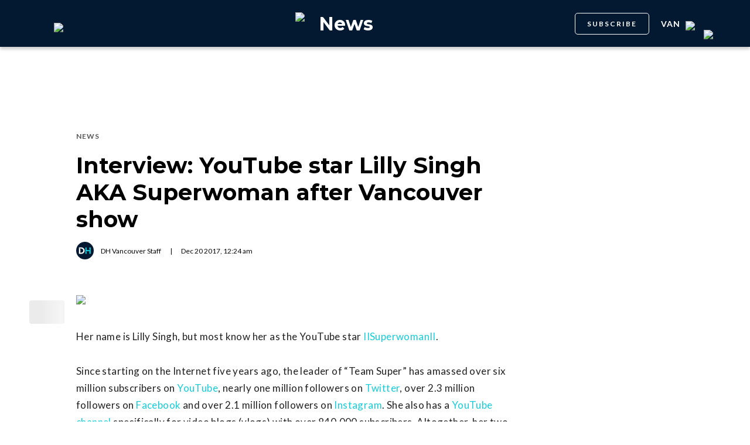

--- FILE ---
content_type: text/html; charset=utf-8
request_url: https://dailyhive.com/vancouver/lilly-singh-superwoman-interview-vancouver
body_size: 15272
content:
<!DOCTYPE html><html lang="en"><head><meta charSet="UTF-8"/><meta name="viewport" content="width=width, initial-scale=1, maximum-scale=5"/><link rel="icon" sizes="192x192" href="https://dh-production-baselayer-static.dailyhive.com/assets/2.3.20/static/icons/android-chrome-192x192.png"/><link rel="apple-touch-icon" href="https://dh-production-baselayer-static.dailyhive.com/assets/2.3.20/static/icons/apple-touch-icon.png"/><link rel="mask-icon" href="https://dh-production-baselayer-static.dailyhive.com/assets/2.3.20/static/icons/safari-pinned-tab.svg" color="#031831"/><link rel="icon" href="https://dh-production-baselayer-static.dailyhive.com/assets/2.3.20/static/icons/favicon-16x16.png"/><title>Interview: YouTube star Lilly Singh AKA Superwoman after Vancouver show | News</title><meta property="og:title" content="Interview: YouTube star Lilly Singh AKA Superwoman after Vancouver show | News"/><meta name="twitter:title" content="Interview: YouTube star Lilly Singh AKA Superwoman after Vancouver show | News"/><meta name="og:site_name" content="Daily Hive"/><meta property="fb:app_id" content="628988490846386"/><meta name="twitter:card" content="summary_large_image"/><meta name="robots" content="max-image-preview:large"/><meta property="article:location" content="city:vancouver"/><meta property="article:location" content="region:can"/><meta property="article:tag" content="Social Issues"/><meta property="article:opinion"/><meta property="og:url" content="https://dailyhive.com/vancouver/lilly-singh-superwoman-interview-vancouver"/><meta name="twitter:site" content="https://dailyhive.com/vancouver/lilly-singh-superwoman-interview-vancouver"/><meta name="description" content="Daily Hive"/><meta property="og:description" content="Daily Hive"/><meta name="twitter:description" content="Daily Hive"/><meta property="og:image" content="https://dh-production-baselayer-static.dailyhive.com/assets/2.3.20/static/pictures/nav/channels/news-nav-2x.jpg?format=auto"/><meta name="twitter:image" content="https://dh-production-baselayer-static.dailyhive.com/assets/2.3.20/static/pictures/nav/channels/news-nav-2x.jpg?format=auto"/><link rel="canonical" href="https://dailyhive.com/vancouver/lilly-singh-superwoman-interview-vancouver"/><meta name="theme-color" content="#031831"/><meta name="apple-mobile-web-app-capable" content="yes"/><meta name="apple-mobile-web-app-status-bar-style" content="black-translucent"/><link rel="apple-touch-startup-image" media="(width: 414px) and (height: 896px) and (-webkit-device-pixel-ratio: 3)" href="/apple-launch-1242x2688.png"/><link rel="apple-touch-startup-image" media="(width: 414px) and (height: 896px) and (-webkit-device-pixel-ratio: 2)" href="/apple-launch-828x1792.png"/><link rel="apple-touch-startup-image" media="(width: 375px) and (height: 812px) and (-webkit-device-pixel-ratio: 3)" href="/apple-launch-1125x2436.png"/><link rel="apple-touch-startup-image" media="(width: 414px) and (height: 736px) and (-webkit-device-pixel-ratio: 3)" href="/apple-launch-1242x2208.png"/><link rel="apple-touch-startup-image" media="(width: 375px) and (height: 667px) and (-webkit-device-pixel-ratio: 2)" href="/apple-launch-750x1334.png"/><link rel="apple-touch-startup-image" media="(width: 1024px) and (height: 1366px) and (-webkit-device-pixel-ratio: 2)" href="/apple-launch-2048x2732.png"/><link rel="apple-touch-startup-image" media="(width: 834px) and (height: 1194px) and (-webkit-device-pixel-ratio: 2)" href="/apple-launch-1668x2388.png"/><link rel="apple-touch-startup-image" media="(width: 834px) and (height: 1112px) and (-webkit-device-pixel-ratio: 2)" href="/apple-launch-1668x2224.png"/><link rel="apple-touch-startup-image" media="(width: 768px) and (height: 1024px) and (-webkit-device-pixel-ratio: 2)" href="/apple-launch-1536x2048.png"/><meta name="next-head-count" content="37"/><link rel="stylesheet" data-href="https://fonts.googleapis.com/css?family=Lato:normal,bold|Montserrat:bold&amp;display=swap"/><script>window.googletag = window.googletag || { cmd: [] }</script><script>window.vfQ = window.vfQ || [] </script><script>window.dataLayer = window.dataLayer || [];</script><script data-testid="website-schema" type="application/ld+json">
              {
                "@context": "https://schema.org",
                "@type": "WebSite",
                "name": "Daily Hive",
                "url": "https://dailyhive.com/"
              }</script><link rel="preload" href="https://dh-production-baselayer-static.dailyhive.com/assets/2.3.20/static/icomoon/style.css" as="style"/><link rel="preload" href="https://securepubads.g.doubleclick.net/tag/js/gpt.js" as="script"/><link rel="preload" href="https://ads.pubmatic.com/AdServer/js/pwt/164644/12874" as="script"/><link rel="manifest" href="/manifest.json" crossorigin="use-credentials"/><meta name="apple-mobile-web-app-capable" content="yes"/><meta name="apple-mobile-web-app-status-bar-style" content="black"/><link rel="preconnect" href="https://fonts.gstatic.com" crossorigin /><link rel="preload" href="/_next/static/css/88d2c27539d0ab3f.css" as="style"/><link rel="stylesheet" href="/_next/static/css/88d2c27539d0ab3f.css" data-n-g=""/><link rel="preload" href="/_next/static/css/1f349c07a0b7d1c8.css" as="style"/><link rel="stylesheet" href="/_next/static/css/1f349c07a0b7d1c8.css" data-n-p=""/><noscript data-n-css=""></noscript><script defer="" nomodule="" src="/_next/static/chunks/polyfills-c67a75d1b6f99dc8.js"></script><script src="/_next/static/chunks/webpack-ec1351a539b0b27e.js" defer=""></script><script src="/_next/static/chunks/framework-24245a90afd1d198.js" defer=""></script><script src="/_next/static/chunks/main-1679353962f04fba.js" defer=""></script><script src="/_next/static/chunks/pages/_app-04792e17b72d3c4f.js" defer=""></script><script src="/_next/static/chunks/6054-54f89150e469c4f0.js" defer=""></script><script src="/_next/static/chunks/8490-446af336584e62be.js" defer=""></script><script src="/_next/static/chunks/3719-a732ad55cbcb4a96.js" defer=""></script><script src="/_next/static/chunks/2766-624147a2ac534d8c.js" defer=""></script><script src="/_next/static/chunks/9220-4aab5f395ba577a1.js" defer=""></script><script src="/_next/static/chunks/6540-cf3c4bc4d4ed7ead.js" defer=""></script><script src="/_next/static/chunks/8302-0700eca6a2baa06f.js" defer=""></script><script src="/_next/static/chunks/8860-57a9c5c7ae4f6b48.js" defer=""></script><script src="/_next/static/chunks/3871-3be80518d15a7fdb.js" defer=""></script><script src="/_next/static/chunks/pages/city/%5Bcity%5D/%5Bslug%5D-9519878d078aca45.js" defer=""></script><script src="/_next/static/2TAHRGQ1X9WW720ExQxD8/_buildManifest.js" defer=""></script><script src="/_next/static/2TAHRGQ1X9WW720ExQxD8/_ssgManifest.js" defer=""></script><style id="__jsx-5b78774a7e2e53cf">ins[id*="DailyHive_DesktopAnchor"],ins[id*="DailyHive_MobileAnchor"]{z-index:2147483645!important}</style><style data-href="https://fonts.googleapis.com/css?family=Lato:normal,bold|Montserrat:bold&display=swap">@font-face{font-family:'Lato';font-style:normal;font-weight:400;font-display:swap;src:url(https://fonts.gstatic.com/l/font?kit=S6uyw4BMUTPHjx4wWA&skey=2d58b92a99e1c086&v=v25) format('woff')}@font-face{font-family:'Lato';font-style:normal;font-weight:700;font-display:swap;src:url(https://fonts.gstatic.com/l/font?kit=S6u9w4BMUTPHh6UVSwiPHw&skey=3480a19627739c0d&v=v25) format('woff')}@font-face{font-family:'Montserrat';font-style:normal;font-weight:700;font-display:swap;src:url(https://fonts.gstatic.com/l/font?kit=JTUHjIg1_i6t8kCHKm4532VJOt5-QNFgpCuM73w5aXw&skey=7bc19f711c0de8f&v=v31) format('woff')}@font-face{font-family:'Lato';font-style:normal;font-weight:400;font-display:swap;src:url(https://fonts.gstatic.com/s/lato/v25/S6uyw4BMUTPHjxAwXiWtFCfQ7A.woff2) format('woff2');unicode-range:U+0100-02BA,U+02BD-02C5,U+02C7-02CC,U+02CE-02D7,U+02DD-02FF,U+0304,U+0308,U+0329,U+1D00-1DBF,U+1E00-1E9F,U+1EF2-1EFF,U+2020,U+20A0-20AB,U+20AD-20C0,U+2113,U+2C60-2C7F,U+A720-A7FF}@font-face{font-family:'Lato';font-style:normal;font-weight:400;font-display:swap;src:url(https://fonts.gstatic.com/s/lato/v25/S6uyw4BMUTPHjx4wXiWtFCc.woff2) format('woff2');unicode-range:U+0000-00FF,U+0131,U+0152-0153,U+02BB-02BC,U+02C6,U+02DA,U+02DC,U+0304,U+0308,U+0329,U+2000-206F,U+20AC,U+2122,U+2191,U+2193,U+2212,U+2215,U+FEFF,U+FFFD}@font-face{font-family:'Lato';font-style:normal;font-weight:700;font-display:swap;src:url(https://fonts.gstatic.com/s/lato/v25/S6u9w4BMUTPHh6UVSwaPGQ3q5d0N7w.woff2) format('woff2');unicode-range:U+0100-02BA,U+02BD-02C5,U+02C7-02CC,U+02CE-02D7,U+02DD-02FF,U+0304,U+0308,U+0329,U+1D00-1DBF,U+1E00-1E9F,U+1EF2-1EFF,U+2020,U+20A0-20AB,U+20AD-20C0,U+2113,U+2C60-2C7F,U+A720-A7FF}@font-face{font-family:'Lato';font-style:normal;font-weight:700;font-display:swap;src:url(https://fonts.gstatic.com/s/lato/v25/S6u9w4BMUTPHh6UVSwiPGQ3q5d0.woff2) format('woff2');unicode-range:U+0000-00FF,U+0131,U+0152-0153,U+02BB-02BC,U+02C6,U+02DA,U+02DC,U+0304,U+0308,U+0329,U+2000-206F,U+20AC,U+2122,U+2191,U+2193,U+2212,U+2215,U+FEFF,U+FFFD}@font-face{font-family:'Montserrat';font-style:normal;font-weight:700;font-display:swap;src:url(https://fonts.gstatic.com/l/font?kit=JTUHjIg1_i6t8kCHKm4532VJOt5-QNFgpCuM73w0aXx-p7K4KLjztg&skey=7bc19f711c0de8f&v=v31) format('woff');unicode-range:U+0460-052F,U+1C80-1C8A,U+20B4,U+2DE0-2DFF,U+A640-A69F,U+FE2E-FE2F}@font-face{font-family:'Montserrat';font-style:normal;font-weight:700;font-display:swap;src:url(https://fonts.gstatic.com/l/font?kit=JTUHjIg1_i6t8kCHKm4532VJOt5-QNFgpCuM73w9aXx-p7K4KLjztg&skey=7bc19f711c0de8f&v=v31) format('woff');unicode-range:U+0301,U+0400-045F,U+0490-0491,U+04B0-04B1,U+2116}@font-face{font-family:'Montserrat';font-style:normal;font-weight:700;font-display:swap;src:url(https://fonts.gstatic.com/l/font?kit=JTUHjIg1_i6t8kCHKm4532VJOt5-QNFgpCuM73w2aXx-p7K4KLjztg&skey=7bc19f711c0de8f&v=v31) format('woff');unicode-range:U+0102-0103,U+0110-0111,U+0128-0129,U+0168-0169,U+01A0-01A1,U+01AF-01B0,U+0300-0301,U+0303-0304,U+0308-0309,U+0323,U+0329,U+1EA0-1EF9,U+20AB}@font-face{font-family:'Montserrat';font-style:normal;font-weight:700;font-display:swap;src:url(https://fonts.gstatic.com/l/font?kit=JTUHjIg1_i6t8kCHKm4532VJOt5-QNFgpCuM73w3aXx-p7K4KLjztg&skey=7bc19f711c0de8f&v=v31) format('woff');unicode-range:U+0100-02BA,U+02BD-02C5,U+02C7-02CC,U+02CE-02D7,U+02DD-02FF,U+0304,U+0308,U+0329,U+1D00-1DBF,U+1E00-1E9F,U+1EF2-1EFF,U+2020,U+20A0-20AB,U+20AD-20C0,U+2113,U+2C60-2C7F,U+A720-A7FF}@font-face{font-family:'Montserrat';font-style:normal;font-weight:700;font-display:swap;src:url(https://fonts.gstatic.com/l/font?kit=JTUHjIg1_i6t8kCHKm4532VJOt5-QNFgpCuM73w5aXx-p7K4KLg&skey=7bc19f711c0de8f&v=v31) format('woff');unicode-range:U+0000-00FF,U+0131,U+0152-0153,U+02BB-02BC,U+02C6,U+02DA,U+02DC,U+0304,U+0308,U+0329,U+2000-206F,U+20AC,U+2122,U+2191,U+2193,U+2212,U+2215,U+FEFF,U+FFFD}</style></head><body><div id="__next"><div id="main-container" class="news article-detail-page"><div class="headroom-wrapper"><div class="headroom headroom--unfixed"><header id="main-top-navigation" class="MainNavigation_main-top-navigation__60XJ_" role="banner" itemscope="" itemType="https://schema.org/WPHeader"><section class="MainNavigation_shadow__xFw_I"><div id="main-navigation" data-testid="main-navigation" class="Header_header__FWLVA Header_news__TmpBS"><div class="Header_left-block__51GHH"><div class="Header_main-menu__RMKId"><i class="icn icon-menu"></i></div><div data-testid="channel-logo-block" class="Header_news__TmpBS Header_dh-redirect___3lyF"><a href="/"><img data-testid="dh-logo-icon" class="logo-image dh" src="https://dh-production-baselayer-static.dailyhive.com/assets/2.3.20/static/svg/logos/dh-logo-white.svg" alt="dh logo"/></a></div></div><div id="logo" class="Header_logo-block__Me_0d"><a data-testid="channel-link" href="/vancouver/news"><img data-testid="dh-logo-icon" class="logo-image dh" src="https://dh-production-baselayer-static.dailyhive.com/assets/2.3.20/static/svg/logos/dh-color-white.svg" alt="dh logo"/><p>News</p></a></div><div class="Header_right-block__EzJJG"><a class="Header_newsletterButton__TDA_9" href="/my-newsletters">SUBSCRIBE</a><div class="Header_city-selector-wrapper__mUbiW"><div data-testid="custom-select" class="CustomSelect_custom-select__y1DqE"><div data-testid="city-selector" class="CitySelector_city-selector__a9vwY"><div><p class="CitySelector_city-selector-title__E_dhO">van<img src="https://dh-production-baselayer-static.dailyhive.com/assets/2.3.20/static/icons/down-arrow-white.svg" alt="Down Arrow" class="CitySelector_city-selector-arrow__SZONk"/></p></div></div></div></div><div class="AccountPageSelector_account-page-selector__I1aOV" id="log-user"><a data-testid="logged-out-user-icon" class="AccountPageSelector_user-account-icon-container__eGTj0" href="/login"><img src="https://dh-production-baselayer-static.dailyhive.com/assets/2.3.20/static/icons/account-desktop.svg" alt="Log In"/></a></div></div></div></section></header></div></div><div class="hidden overlay"></div><div class="header-ad-wrapper article"><div class="top-leader-board-ad advertisement undefined" itemscope="" itemType="http://schema.org/WPAdBlock"><div id="adUnit_-70671651-DailyHive_Articlepage_Top_LB_BB_:R9gm:"></div></div></div><main class="main-container" role="main"><section class="article-holder"><div data-testid="progress-bar" class="ProgressBar_progress-bar__YUuZw ProgressBar_news__AU61I" style="width:0%"></div><div class="main-wrapper row"><div class="main-column"><article class="article-detail-page"><div class="post"><header class="ArticleHeader_article-header__zgHSV"><div class="ArticleHeader_article-header-wrapper__qycAZ"><div class="large-screens-only vf-spacer"></div><div><script data-testid="article-schema" type="application/ld+json">{"@context":"http://schema.org","@type":"NewsArticle","mainEntityOfPage":{"@type":"WebPage","@id":"/vancouver/lilly-singh-superwoman-interview-vancouver"},"publisher":{"@type":"Organization","name":"Daily Hive","logo":{"@type":"ImageObject","url":"https://dh-production-baselayer-static.dailyhive.com/assets/2.3.20/static/svg/logos/dh-color-white.svg"}},"keywords":"News","thumbnailUrl":"https://dh-production-baselayer-static.dailyhive.com/assets/2.3.20/static/pictures/nav/channels/news-nav-2x.jpg","headline":"Interview: YouTube star Lilly Singh AKA Superwoman after Vancouver show","alternativeHeadline":"","author":[{"@type":"Person","name":"DH Vancouver Staff","url":"/author/dh-vancouver-staff"}],"articleSection":["News"],"image":"https://dh-production-baselayer-static.dailyhive.com/assets/2.3.20/static/pictures/nav/channels/news-nav-2x.jpg?format=auto","url":"/vancouver/lilly-singh-superwoman-interview-vancouver","dateCreated":"2017-12-20T00:24:53.376Z","datePublished":"2017-12-20T00:24:53.376Z","dateModified":"2018-01-02T13:10:43.448Z","description":"","dateline":"vancouver","identifier":"399353"}</script><div class="ArticleHeader_categories__E7X9u"><a class="ArticleHeader_category-name__vaxtH" href="/vancouver/news/category/news"><span>News</span></a></div><div><h1 class="ArticleHeader_title__UfFUu">Interview: YouTube star Lilly Singh AKA Superwoman after Vancouver show</h1></div><div class="ArticleHeader_credits__tdvQP"><div class="ArticleHeaderAuthors_authors__vpzm4"><div data-testid="article-author" class="ArticleHeaderAuthors_author__WZrvu"><div class="ArticleHeaderAuthors_cover-image-holder__toyBc"><div class="ArticleHeaderAuthors_cover-image__zYtTw"><img src="https://secure.gravatar.com/avatar/d8d194f40cb13417f79d4d8daee34fdb?s=96&amp;d=mm&amp;r=g" alt="DH Vancouver Staff"/></div></div><a href="/author/dh_vancouver_staff"><span>DH Vancouver Staff</span></a><div class="ArticleHeaderAuthors_separator__eAhOs">|</div></div></div><div class="date">Dec<!-- --> <!-- -->20<!-- --> <!-- -->2017<!-- -->, <!-- -->12:24 am</div></div></div></div></header><div class="small-screens-only"><div class="share-column-holder "><div class="share-column "><div class="share-column-comments"><div class="viafoura"><a href="https://dailyhive.com/vancouver/lilly-singh-superwoman-interview-vancouver#comments-51129"><vf-conversations-count vf-container-id="51129"></vf-conversations-count><div class="icon-container"><img class="comments" src="https://dh-production-baselayer-static.dailyhive.com/assets/2.3.20/static/svg/ui/icons/vf-comment.svg" alt="Comment Count"/></div></a></div></div><hr/><div class="share-column-bookmark"><div data-testid="bookmark" class="Bookmark_bookmark__AXlLl Bookmark_medium__tvAQk"><img src="https://dh-production-baselayer-static.dailyhive.com/assets/2.3.20/static/icons/bookmark.svg" alt="bookmark-icon" title="Add to reading list"/><button aria-pressed="false" class="bookmark-icon" aria-label="Add to reading list" title="Add to reading list"></button></div></div><hr/><div class="viafoura"><div class="vf-widget vf-share-bar-circle " data-widget="sharebar" data-button-view="false" data-show-counters="false" data-show-total="false" data-path="/vancouver/lilly-singh-superwoman-interview-vancouver"></div></div></div></div></div><div class="article-vf-wrapper"><div class="large-screens-only"><div class="share-column-holder "><div class="share-column vertical"><div class="viafoura"><div class="vf-widget vf-share-bar-circle vf-share-bar-vertical" data-widget="sharebar" data-button-view="false" data-show-counters="false" data-show-total="false" data-path="/vancouver/lilly-singh-superwoman-interview-vancouver"></div></div><hr/><div class="share-column-comments"><div class="viafoura"><a href="https://dailyhive.com/vancouver/lilly-singh-superwoman-interview-vancouver#comments-51129"><vf-conversations-count vf-container-id="51129"></vf-conversations-count><div class="icon-container"><img class="comments" src="https://dh-production-baselayer-static.dailyhive.com/assets/2.3.20/static/svg/ui/icons/vf-comment.svg" alt="Comment Count"/></div></a></div></div><hr/><div class="share-column-bookmark"><div data-testid="bookmark" class="Bookmark_bookmark__AXlLl Bookmark_medium__tvAQk"><img src="https://dh-production-baselayer-static.dailyhive.com/assets/2.3.20/static/icons/bookmark.svg" alt="bookmark-icon" title="Add to reading list"/><button aria-pressed="false" class="bookmark-icon" aria-label="Add to reading list" title="Add to reading list"></button></div></div></div></div></div><div class="article-content post"><div class="featured-image"><img src="https://dh-production-baselayer-static.dailyhive.com/assets/2.3.20/static/pictures/nav/channels/news-nav-2x.jpg" alt="Interview: YouTube star Lilly Singh AKA Superwoman after Vancouver show" sizes="(max-width: 988px) 100vw, 988px"/></div><div><div class="featured-image-caption caption"></div></div><div><div class="mobile-phone-screen-only"><div class="share-column-holder mobile-layout"><div class="share-column "><div class="share-column-bookmark"><div data-testid="bookmark" class="Bookmark_bookmark__AXlLl Bookmark_medium__tvAQk"><img src="https://dh-production-baselayer-static.dailyhive.com/assets/2.3.20/static/icons/bookmark.svg" alt="bookmark-icon" title="Add to reading list"/><button aria-pressed="false" class="bookmark-icon" aria-label="Add to reading list" title="Add to reading list"></button></div></div><hr/><div class="share-column-comments"><div class="viafoura"><a href="https://dailyhive.com/vancouver/lilly-singh-superwoman-interview-vancouver#comments-51129"><vf-conversations-count vf-container-id="51129"></vf-conversations-count><div class="icon-container"><img class="comments" src="https://dh-production-baselayer-static.dailyhive.com/assets/2.3.20/static/svg/ui/icons/vf-comment.svg" alt="Comment Count"/></div></a></div></div><hr/><div class="viafoura"><div class="vf-widget vf-share-bar-circle " data-widget="sharebar" data-button-view="false" data-show-counters="false" data-show-total="false" data-path="/vancouver/lilly-singh-superwoman-interview-vancouver"></div></div></div></div></div></div><div id="article-51129" class="wp-content"><h4 id='pressboard-ad-sponsorship-tag' style='margin-bottom: 35px;'></h4><p>Her name is Lilly Singh, but most know her as the YouTube star <a href="https://www.youtube.com/user/IISuperwomanII" target="_blank">IISuperwomanII</a>.</p>
<p>Since starting on the Internet five years ago, the leader of &#8220;Team Super&#8221; has amassed over six million subscribers on <a href="https://www.youtube.com/user/IISuperwomanII" target="_blank">YouTube</a>, nearly one million followers on <a href="https://twitter.com/IISuperwomanII" target="_blank">Twitter</a>, over 2.3 million followers on <a href="https://www.facebook.com/IISuperwomanII" target="_blank">Facebook</a> and over 2.1 million followers on <a href="https://instagram.com/iisuperwomanii/" target="_blank">Instagram</a>. She also has a <a href="https://www.youtube.com/user/SuperwomanVlogs" target="_blank">YouTube channel</a> specifically for video blogs (vlogs) with over 840,000 subscribers. Altogether, her two channels on YouTube have over 830 million views.</p>
<p>But her stardom goes beyond just the online world. The 26-year-old Scarborough, Ontario native has been in movies like <a href="http://www.imdb.com/title/tt2831404/" target="_blank"><em>Dr. Cabbie</em></a>, <a href="https://www.youtube.com/watch?v=S--NqtZH06o" target="_blank">made a music video</a>, done stand-up comedy and has recently embarked on her first world tour, <a href="http://www.lillysinghtour.com/tour-dates-2/" target="_blank">A Trip to Unicorn Island</a>, which includes 11 cities in North America, cities in India, Dubai and more.</p>
<p>We sat down with Singh after her Vancouver show on Saturday to talk her past, present and future.</p>
<blockquote class="instagram-media" style="background: #FFF; border: 0; border-radius: 3px; box-shadow: 0 0 1px 0 rgba(0,0,0,0.5),0 1px 10px 0 rgba(0,0,0,0.15); margin: 1px; max-width: 658px; padding: 0; width: calc(100% - 2px);" data-instgrm-captioned="" data-instgrm-version="4">
<div style="padding: 8px;">
<div style="background: #F8F8F8; line-height: 0; margin-top: 40px; padding: 50% 0; text-align: center; width: 100%;"></div>
<p style="margin: 8px 0 0 0; padding: 0 4px;"><a style="color: #000; font-family: Arial,sans-serif; font-size: 14px; font-style: normal; font-weight: normal; line-height: 17px; text-decoration: none; word-wrap: break-word;" href="https://instagram.com/p/5U9LTLpx-0/" target="_top">YouTube star @iisuperwomanii was in #Vancouver last night, and @farhan got to chat with her about everything from favourite spots to eat to her trip to Unicorn Island! #at2ui #lillysinghtour #VancityBuzz</a></p>
<p style="color: #c9c8cd; font-family: Arial,sans-serif; font-size: 14px; line-height: 17px; margin-bottom: 0; margin-top: 8px; overflow: hidden; padding: 8px 0 7px; text-align: center; text-overflow: ellipsis; white-space: nowrap;">A video posted by Vancity Buzz (@vancitybuzz) on <time style="font-family: Arial,sans-serif; font-size: 14px; line-height: 17px;" datetime="2015-07-19T18:15:52+00:00">Jul 19, 2015 at 11:15am PDT</time></p>
</div>
</blockquote>
<p><script src="//platform.instagram.com/en_US/embeds.js" async="" defer="defer"></script></p>
<h4><strong> This isn&#8217;t your first time in Vancouver..</strong></h4>
<p>No, my third time performing in Vancouver.</p>
<h4><strong>What&#8217;s your favourite part about it?</strong></h4>
<p>Vancouver is a huge milestone for me because it was the first place I had a meet and greet where people lined up around the block, and that never happened to me before. I vividly remember everything from that event, and so Vancouver is associated with me believing in Superwoman. I always remember &#8220;in Vancouver, they lined up around the building and told me I could do it!&#8221; Vancouver is so, so supportive.</p>
<h4><strong>What&#8217;s your favourite part of doing what you do?</strong></h4>
<p>Growing up, you always think &#8216;I want to be this.&#8217; If you look at my grade eight slideshow of who wants to be what, everyone&#8217;s like doctor, lawyer &#8211; and I&#8217;m like &#8220;rapper!&#8221; You don&#8217;t actually think it&#8217;s going to happen though, right? So my whole childhood I said, &#8220;I want to be an entertainer. I want to be a rapper and I want to be an actress&#8221; &#8211; but growing up, that dream starts fading.</p>
<p>I think what I like most about what I do is that the dream came true. It&#8217;s the weirdest thing that the dream came true, but it came true because of other people. It&#8217;s not like I got signed to an agency or record label. My success is solely because my audience believes in me. So it&#8217;s a direct correlation between Team Super and me.</p>
<p>In terms of my show, I&#8217;ve been doing live performances for a really long time. I&#8217;ve done feature spots on comedy nights and hosted stuff, and I thought &#8216;huh, I don&#8217;t want to do this anymore, I want to do my own show.&#8217; So my favourite part about what I do is that for the first time, I can control everything from the first ad you see about my show until you walk out of the theatre. I can control the lobby, the message from beginning to end, and I&#8217;ve never been able to do that. People leave feeling exactly how I hoped for them to feel, and there is no one that can interfere with that process, that&#8217;s what I like the most.</p>
<div id="attachment_399357" style="max-width: 995px" class="wp-caption aligncenter"><img src="https://images.dailyhive.com/vancitybuzz/uploads/2015/07/rsz_flying_plane-laughing-w_unicorn-in_space-thefotographerz-_60.jpg" alt="Image: Lilly Singh Tour" title="" class="size-full wp-image-399357" width="985" height="552" sizes="(max-width: 750px) 100vw, 750px"/><p class="wp-caption-text">Image: Lilly Singh Tour</p></div>
<h4><strong>When you started what you&#8217;re doing and told your parents and family, how did they react?</strong></h4>
<p>I actually didn&#8217;t tell them!</p>
<p>When I first started making videos, I thought &#8216;they&#8217;re not going to care&#8217; and it wasn&#8217;t until I gained a little bit of traction that relatives started calling asking &#8220;is your daughter online?&#8221; and then they asked &#8220;are you doing something online?&#8221; They didn&#8217;t really care until, you know, my dad really wanted me to do my masters in psychology, so at the time of applying for my masters, I thought &#8216;I hate this already&#8217; and I wasn&#8217;t even accepted yet.</p>
<p>So I walked into my parents&#8217; room and I said &#8220;hey, I want to try this YouTube thing full time&#8221; and they just said &#8220;okay.&#8221; I think in their brain, it was a fad, like &#8216;okay, she&#8217;s going to go through this phase and next year she&#8217;s going to apply for her masters.&#8217; But they gave me the best advice ever, they said that if you want to do it, do it the best. And so for that year, I tired to it the best. And after that year, I felt I had enough success for them to say &#8220;yeah, do it.&#8221;</p>
<p>It was hard for them to understand, but they&#8217;ve never said no to it.</p>
<h4><strong>At what point did you realize that this was something that could be a lifelong career?</strong></h4>
<p>It was pretty late into my career, to be honest. I think it was like two years in. I had well passed a million subscribers, which was cool, but I still didn’t feel like &#8216;oh no, I made it.&#8217; I think it was the first time I performed in India. It was YouTube FanFest in Mumbai. First time in Mumbai, first time going to India as Superwoman &#8211; and I remember standing on the stage and it was just crazy. The ovation was crazy.</p>
<p><a href="http://www.imdb.com/name/nm0451321/" target="_blank">Shahrukh Khan</a> invited me to his house and I was like, this is too surreal, and it was just such an awakening. I thought, wow, this is definitely something. To literally go across the world to a place where you didn’t think anyone would know you, and for all of them to be chanting your name? It was a really big awakening. So that moment on stage, I was like, wow this is something.</p>
<h4><strong>What was the coolest collaboration you’ve done? How did you even <a href="https://www.youtube.com/watch?v=JJpJI1hTjCw" target="_blank">get Madhuri Dixit to be in a video with you</a>?</strong></h4>
<p>I went to India because the director of <a href="http://www.imdb.com/title/tt2573750/" target="_blank"><em>Gulaab Gang</em></a>, which is Madhuri’s movie, called me to do some promo track where he wanted me to do a rap feature on it, and I said “hey, you know it would be really cool if Madhuri could be in a video” – and he didn’t say yes and he didn’t say no, he didn’t really try. It just ended up happening. Madhuri was there and I went into the room and pitched her my idea and she actually already knew who I was, which was shocking to me. She said “yeah, I’ve seen some of your videos.” I pitched her the idea, she liked it and agreed to do it. She said “I have swag.”</p>
<h4><strong>If you could pick two people, including one that’s not alive, to be in a video with you, who would they be?</strong></h4>
<p>Today, The Rock. And I feel like it will happen one day. Of course, he’s been in my vlog and we’ve met but an actual collaboration where it’s creative – definitely The Rock.</p>
<p>In terms of past, I’m going to say Bob Marley. He’s my all time favourite artist.</p>
<h4><strong>What’s this whole thing with The Rock?</strong></h4>
<p>We’re going to get married, what do you mean?</p>
<h4><strong>You met him, is this it? Is there anything else in life?</strong></h4>
<p>Honestly, growing up, he was my hero. Even when I was a teenager he was my hero. Even right now he’s my hero. I just have this thing about him, you know role models growing up. Number one thing on my bucket list was meeting him. After the time time we met, I was scared because people say not to meet your idol because they might not be everything you expect. He was everything and more. He was wonderful, sweet.</p>
<p>So I met him the first time and I thought &#8216;oh my god, this is going to be it.&#8217; But no, his daughter came to my show in Boston. I hung out with her. His girlfriend came to my show, I thought I’d want to kill her but I didn’t, she was very sweet and very awesome. And then he invited me to his set the next day, and I went. It’s like we’ve become friends. It’s just this overwhelming experience where not only is he aware of my existence, he’s well beyond that. He sat down for 20 minutes, giving me things like legal advice and things he’d like to see and he even said “my goal is for us to work together.” So he’s made it his goal as well.</p>
<p>[youtube id=&#8221;AkFhwlRZwf4&#8243;]</p>
<h4><strong>Talking about the industry and when you started five years ago, how has it changed? Back then, I would say it was easier to start and just put things online, and now it’s turned into an industry and it’s a business and you’ve gone from making videos to starring in movies.</strong></h4>
<p>Yeah, you’re definitely right. Five years ago it was way easier to start. A million subscribers was a huge deal back then. Now, people get views and subscribers so quickly; everyone is watching you.</p>
<p>I think the biggest difference though is five years ago it was very much the scene that YouTube is going to be this stepping stone to get somewhere else, like get to a traditional movie or things like that. Now, it’s like traditional media is balancing out with the digital space where movies will come to me and ask to help them promote. And it’s not the other way around. So I don’t think YouTube is necessarily a stepping stone anymore. I think it’s a very big platform, an industry that can hold its own and, if anything, is going to level out with traditional media.</p>
<h4><strong>Do you find that it’s a challenge now when anyone can just come in and a video can be trending with 10 million views as if it’s no big deal?</strong></h4>
<p>It’s definitely a competitive space. There’s this crazy statistic that hundreds of hours are uploaded every second onto YouTube. It’s something crazy and that’s why the need to be consistent is so important. Two videos a week and daily vlogs is what I stick to. People can choose to watch anything if you don’t post a video. It’s harder to grasp people’s attention for sure. And because the space is so innovative, you have to keep thinking of ways to do things differently.</p>
<h4><strong>How difficult is it doing what you do and having to battle personal issues at the same time? You go from highs to lows but when you’re at that low and have to put out a video, how do you do it?</strong></h4>
<p>I would say that’s the biggest challenge of my job, not making the videos or being creative. I tweeted this the other day that my job is 10% being creative and being Superwoman and 90% dealing with the psychology of it all. It’s definitely hard to have a bad day. Even for the show. This is my 27th show and I have had some bad days during that time. I’ve been really upset during some of those shows. But you really have to separate personal from business. It’s super hard to do and I have no answer, I have no magic secret on how to do that but all I know is that before every show, something I do is say “you’re not Lilly anymore. You’re going on stage as Superwoman for these two hours. You are a performer,” and you just let it go. I have this whole meditation thing I do before I get on stage so it’s really a work in progress.</p>
<h4><strong>After the show, I saw one girl that was crying and thought to myself how you have such a big impact on young girls and teenagers today. How does that responsibility feel on your shoulders?</strong></h4>
<p>I discovered the pressures of being called a role model very early in my career. I told myself a long time ago that ‘you will never try to do anything to appear to be a role model because you’ll go crazy. You will be yourself and if people want to take you on as a role model, they can.’ And an example of that is that I don’t swear in my videos, and that’s not a front. I don’t swear in real life. If people ask me, “yo, do you drink?” Yeah, I love cosmos, I’m not going to lie about it. I’m just going to be the best version of myself in hopes that people accept that. Because if I tried for the last five years to be a role model, I would’ve gone crazy by now. And something I preach is individuality, to be yourself.</p>
<h4><strong>What’s the craziest thing a fan has done?</strong></h4>
<p>Oh boy. There are a lot of things. Once in Mumbai, I was in a McDonald’s and a guy proposed. I’ve had a few proposals in my meet and greets as well. In Dubai, literally in the middle of my inspirational segment, a girl got up, walked onto the stage, put her arm around me and took a selfie &#8211; in the middle of my show. So there have been a few crazy things!</p>
<h4><strong>What’s next for you?</strong></h4>
<p>I love touring, I love performing live. In terms of other stuff, I’d love to get into TV and film, but not at the expense of YouTube. I still want to maintain my channel, two videos a week, that’s where my platform is. I would love to do that and do higher productions.</p>
<h4><strong>What’s your favourite part about Vancouver? What are the spots you love going to and eating at when you’re here?</strong></h4>
<p>There is some place called White… Spot. Is it called White Spot? I like that. There’s also an Indian restaurant that’s so good, but I don’t remember what it’s called now. It’s a really classy, fancy one – I have no idea but they have some really good food.</p>
<p>But more than anything, I’m a proud Torontonian. But I will say that Vancouver is one of the only places prettier than Toronto in Canada. It’s really beautiful – your skyline with the mountains. I love Toronto but I love Vancouver. It’s really, really beautiful.</p>
<div id='pressboard-ad-sponsorship-msg'></div>
</div></div></div></div></article><div class="top-margin article-ad-holder"><div class="article-ad-legend">ADVERTISEMENT</div><div class="article-page-comment-ad advertisement undefined" itemscope="" itemType="http://schema.org/WPAdBlock"><div id="adUnit_-70671651-DailyHive_Articlepage_Comment_:R14ndgm:"></div></div></div><div class="comments"><div class="viafoura-conversations-container" id="comments-51129"><div class="viafoura"><vf-conversations vf-container-id="51129"></vf-conversations></div></div></div></div><div class="sidebar"><div class="laptop-only sticky"><div class="sidebar-ad advertisement undefined" itemscope="" itemType="http://schema.org/WPAdBlock"><div id="adUnit_-70671651-DailyHive_Articlepage_Top_MPU_:R37dgm:"></div></div></div><div class="laptop-only sticky"><div data-testid="trending-layout" class="TrendingLayoutArticles_trending-module-container__Tjul_"></div></div><div class="laptop-only sticky"><div class="sidebar-ad advertisement undefined" itemscope="" itemType="http://schema.org/WPAdBlock"><div id="adUnit_-70671651-DailyHive_Articlepage_Mid_MPU_:Rl7dgm:"></div></div></div><div class="laptop-only sticky"></div><div class="laptop-only sticky"><div class="sidebar-ad advertisement undefined" itemscope="" itemType="http://schema.org/WPAdBlock"><div id="adUnit_-70671651-DailyHive_Articlepage_Side_Bottom_MPU_:R77dgm:"></div></div></div></div></div></section></main><div class="viafoura hidden"><vf-tray-trigger floating="true"></vf-tray-trigger></div><footer id="main-footer" class="Footer_main-footer__n8Jyw" itemscope="" itemType="https://schema.org/WPFooter"><div class="Footer_main-wrapper__khVjH main-wrapper"><div class="Footer_footer-top-row__DMFUG"><a class="Footer_dhlogo___B6Dj" aria-label="Homepage" href="/"><img data-testid="dailyhive-logo-icon" class="logo-image dailyhive Footer_footer-main-logo__s2Zz3" src="https://dh-production-baselayer-static.dailyhive.com/assets/2.3.20/static/svg/logos/dailyhive-logo-white.svg" alt="dailyhive logo"/></a><div class="Footer_footer-top-nav__5OS4g"><a href="/page/about-us">About Us</a><a href="/page/contact">Contact</a><a href="/advertise">Advertise</a><a href="/page/policies">Policies &amp; Guidelines</a><a href="/page/accessibility">Accessibility</a><a href="/page/masthead">Masthead</a><a href="/page/tips">Send us tips</a><a href="/page/contest-rules">Contest Rules</a><a href="https://games.dailyhive.com/">Games</a><a href="/page/careers">Careers</a></div></div><hr/><div class="Footer_footer-mobile-nav__ozgXF"><a href="/page/about-us">About Us</a><a href="/page/contact">Contact</a><a href="/advertise">Advertise</a><a href="/page/policies">Policies &amp; Guidelines</a><a href="/page/accessibility">Accessibility</a><a href="/page/masthead">Masthead</a><a href="/page/tips">Send us tips</a><a href="/page/contest-rules">Contest Rules</a><a href="https://games.dailyhive.com/">Games</a><a href="/page/careers">Careers</a></div><div class="Footer_desktop-only__P3ivF"><div class="Footer_footer-body__cFeq4"><div class="Footer_channel-link-holder__ZEBEq"><a href="/canada"><p>National</p></a><div class="Footer_category-list__iGxSI"><a href="/canada/category/news">News</a><a href="/canada/category/lottery">Lottery</a><a href="/canada/category/politics">Politics</a></div></div><div class="Footer_channel-link-holder__ZEBEq"><a href="/vancouver/news"><p>News</p></a><div class="Footer_category-list__iGxSI"><a href="/vancouver/news/category/news">News</a><a href="/vancouver/news/category/weather">Weather</a><a href="/vancouver/news/category/politics">Politics</a><a href="/vancouver/news/category/animals">Animals</a><a href="/vancouver/news/category/movies-tv">Movies &amp; TV</a></div></div><div class="Footer_channel-link-holder__ZEBEq"><a href="/vancouver/urbanized"><p>Urbanized</p></a><div class="Footer_category-list__iGxSI"><a href="/vancouver/urbanized/category/real-estate">Real Estate</a><a href="/vancouver/urbanized/category/development">Development</a><a href="/vancouver/urbanized/category/transportation">Transportation</a><a href="/vancouver/urbanized/category/architecture">Architecture</a><a href="/vancouver/urbanized/category/public-art">Public Art</a><a href="/vancouver/urbanized/category/opinions">Opinions</a><a href="/vancouver/urbanized/category/politics">Politics</a></div></div><div class="Footer_channel-link-holder__ZEBEq"><a href="/vancouver/dished"><p>Food &amp; Drink</p></a><div class="Footer_category-list__iGxSI"><a href="/vancouver/dished/category/food-news">News</a><a href="/vancouver/dished/category/restaurant-openings">Openings</a><a href="/vancouver/dished/category/restaurant-closings">Closings</a><a href="/vancouver/dished/category/restaurants">Restaurants</a><a href="/vancouver/dished/category/best-of">Best of</a><a href="/vancouver/dished/category/food-events">Events</a><a href="/vancouver/dished/category/cheap-eats">Cheap Eats</a><a href="/vancouver/dished/category/food-specials">Specials</a><a href="/vancouver/dished/category/coffee-tea">Coffee &amp; Tea</a></div></div><div class="Footer_channel-link-holder__ZEBEq"><a href="/vancouver/offside"><p>Sports</p></a><div class="Footer_category-list__iGxSI"><a href="/vancouver/offside/category/hockey">Hockey</a><a href="/vancouver/offside/category/basketball">Basketball</a><a href="/vancouver/offside/category/baseball">Baseball</a><a href="/vancouver/offside/category/football">Football</a><a href="/vancouver/offside/category/soccer">Soccer</a></div></div><div class="Footer_channel-link-holder__ZEBEq"><a href="/vancouver/listed"><p>Events</p></a><div class="Footer_category-list__iGxSI"><a href="/vancouver/listed/events">Events Guide</a><a href="/vancouver/listed/category/concerts">Concerts</a></div></div><div class="Footer_channel-link-holder__ZEBEq"><a href="/vancouver/curated"><p>Lifestyle</p></a><div class="Footer_category-list__iGxSI"><a href="/vancouver/curated/category/outdoors">Outdoors</a><a href="/vancouver/curated/category/health-fitness">Health &amp; Fitness</a><a href="/vancouver/curated/category/fashion-beauty">Beauty &amp; Fashion</a><a href="/vancouver/curated/category/shopping">Shopping</a><a href="/vancouver/curated/category/popculture">Pop Culture</a><a href="/vancouver/curated/category/contests">Contests</a></div></div><div class="Footer_channel-link-holder__ZEBEq"><a href="/mapped"><p>Travel</p></a><div class="Footer_category-list__iGxSI"><a href="/mapped/category/travel-news">News</a><a href="/mapped/category/travel-guides">Guides</a><a href="/mapped/category/bucket-list">Bucket List</a><a href="/mapped/category/travel-tips">Tips</a><a href="/mapped/category/videos">Videos</a></div></div><div class="Footer_channel-link-holder__ZEBEq"><a href="/vancouver/venture"><p>Business &amp; Tech</p></a><div class="Footer_category-list__iGxSI"><a href="/vancouver/venture/category/technology">Technology</a><a href="/vancouver/venture/category/entrepreneurs">Entrepreneurs</a><a href="/vancouver/venture/category/jobs">Jobs</a></div></div></div></div><div class="Footer_tablet-only__C_qbP"><div class="Footer_footer-body__cFeq4"><div class="Footer_channel-link-holder-tablet___YowR"><p>National</p></div><div class="Footer_channel-link-holder-tablet___YowR"><p>News</p></div><div class="Footer_channel-link-holder-tablet___YowR"><p>Urbanized</p></div><div class="Footer_channel-link-holder-tablet___YowR"><p>Food &amp; Drink</p></div><div class="Footer_channel-link-holder-tablet___YowR"><p>Sports</p></div><div class="Footer_channel-link-holder-tablet___YowR"><p>Events</p></div><div class="Footer_channel-link-holder-tablet___YowR"><p>Lifestyle</p></div><div class="Footer_channel-link-holder-tablet___YowR"><p>Travel</p></div><div class="Footer_channel-link-holder-tablet___YowR"><p>Business &amp; Tech</p></div></div></div><hr class="Footer_desktop-only__P3ivF"/><hr class="Footer_tablet-only__C_qbP"/><div class="Footer_footer-footer__a6PwF"><p class="Footer_copy__eUba5">Daily Hive is a Canadian-born online news source, established in 2008, that creates compelling, hyperlocal content.<br/><span class="Footer_mosesZone____yd5"><img src="https://dh-production-baselayer-static.dailyhive.com/assets/2.3.20/static/svg/logos/dh-color-white.svg" alt="Daily Hive" class="Footer_dhLogo__zxYXz"/>Part of<a href="https://zoomerdigital.com/" target="_blank"><img src="https://dh-production-baselayer-static.dailyhive.com/assets/2.3.20/static/svg/logos/zoomer.svg" alt="Zoomer" class="Footer_zoomerLogo__vLlHn"/></a></span></p></div></div></footer></div><link rel="stylesheet" href="https://olytics.omeda.com/olytics/css/v3/p/olytics.css"/><fw-storyblock channel="daily_hive190922" playlist="5EdMOv" mode="pinned" autoplay="true" className="jsx-5b78774a7e2e53cf"></fw-storyblock><div id="div-gpt-ad-wunderkind"></div></div><script id="__NEXT_DATA__" type="application/json">{"props":{"userLocation":false,"flags":{"ANCHOR_AD_ENABLED":true},"pageProps":{"query":{"city":"vancouver","slug":"lilly-singh-superwoman-interview-vancouver"},"article":{"id":"51129","title":"Interview: YouTube star Lilly Singh AKA Superwoman after Vancouver show","excerpt":"","content":"\u003ch4 id='pressboard-ad-sponsorship-tag' style='margin-bottom: 35px;'\u003e\u003c/h4\u003e\u003cp\u003eHer name is Lilly Singh, but most know her as the YouTube star \u003ca href=\"https://www.youtube.com/user/IISuperwomanII\" target=\"_blank\"\u003eIISuperwomanII\u003c/a\u003e.\u003c/p\u003e\n\u003cp\u003eSince starting on the Internet five years ago, the leader of \u0026#8220;Team Super\u0026#8221; has amassed over six million subscribers on \u003ca href=\"https://www.youtube.com/user/IISuperwomanII\" target=\"_blank\"\u003eYouTube\u003c/a\u003e, nearly one million followers on \u003ca href=\"https://twitter.com/IISuperwomanII\" target=\"_blank\"\u003eTwitter\u003c/a\u003e, over 2.3 million followers on \u003ca href=\"https://www.facebook.com/IISuperwomanII\" target=\"_blank\"\u003eFacebook\u003c/a\u003e and over 2.1 million followers on \u003ca href=\"https://instagram.com/iisuperwomanii/\" target=\"_blank\"\u003eInstagram\u003c/a\u003e. She also has a \u003ca href=\"https://www.youtube.com/user/SuperwomanVlogs\" target=\"_blank\"\u003eYouTube channel\u003c/a\u003e specifically for video blogs (vlogs) with over 840,000 subscribers. Altogether, her two channels on YouTube have over 830 million views.\u003c/p\u003e\n\u003cp\u003eBut her stardom goes beyond just the online world. The 26-year-old Scarborough, Ontario native has been in movies like \u003ca href=\"http://www.imdb.com/title/tt2831404/\" target=\"_blank\"\u003e\u003cem\u003eDr. Cabbie\u003c/em\u003e\u003c/a\u003e, \u003ca href=\"https://www.youtube.com/watch?v=S--NqtZH06o\" target=\"_blank\"\u003emade a music video\u003c/a\u003e, done stand-up comedy and has recently embarked on her first world tour, \u003ca href=\"http://www.lillysinghtour.com/tour-dates-2/\" target=\"_blank\"\u003eA Trip to Unicorn Island\u003c/a\u003e, which includes 11 cities in North America, cities in India, Dubai and more.\u003c/p\u003e\n\u003cp\u003eWe sat down with Singh after her Vancouver show on Saturday to talk her past, present and future.\u003c/p\u003e\n\u003cblockquote class=\"instagram-media\" style=\"background: #FFF; border: 0; border-radius: 3px; box-shadow: 0 0 1px 0 rgba(0,0,0,0.5),0 1px 10px 0 rgba(0,0,0,0.15); margin: 1px; max-width: 658px; padding: 0; width: calc(100% - 2px);\" data-instgrm-captioned=\"\" data-instgrm-version=\"4\"\u003e\n\u003cdiv style=\"padding: 8px;\"\u003e\n\u003cdiv style=\"background: #F8F8F8; line-height: 0; margin-top: 40px; padding: 50% 0; text-align: center; width: 100%;\"\u003e\u003c/div\u003e\n\u003cp style=\"margin: 8px 0 0 0; padding: 0 4px;\"\u003e\u003ca style=\"color: #000; font-family: Arial,sans-serif; font-size: 14px; font-style: normal; font-weight: normal; line-height: 17px; text-decoration: none; word-wrap: break-word;\" href=\"https://instagram.com/p/5U9LTLpx-0/\" target=\"_top\"\u003eYouTube star @iisuperwomanii was in #Vancouver last night, and @farhan got to chat with her about everything from favourite spots to eat to her trip to Unicorn Island! #at2ui #lillysinghtour #VancityBuzz\u003c/a\u003e\u003c/p\u003e\n\u003cp style=\"color: #c9c8cd; font-family: Arial,sans-serif; font-size: 14px; line-height: 17px; margin-bottom: 0; margin-top: 8px; overflow: hidden; padding: 8px 0 7px; text-align: center; text-overflow: ellipsis; white-space: nowrap;\"\u003eA video posted by Vancity Buzz (@vancitybuzz) on \u003ctime style=\"font-family: Arial,sans-serif; font-size: 14px; line-height: 17px;\" datetime=\"2015-07-19T18:15:52+00:00\"\u003eJul 19, 2015 at 11:15am PDT\u003c/time\u003e\u003c/p\u003e\n\u003c/div\u003e\n\u003c/blockquote\u003e\n\u003cp\u003e\u003cscript src=\"//platform.instagram.com/en_US/embeds.js\" async=\"\" defer=\"defer\"\u003e\u003c/script\u003e\u003c/p\u003e\n\u003ch4\u003e\u003cstrong\u003e This isn\u0026#8217;t your first time in Vancouver..\u003c/strong\u003e\u003c/h4\u003e\n\u003cp\u003eNo, my third time performing in Vancouver.\u003c/p\u003e\n\u003ch4\u003e\u003cstrong\u003eWhat\u0026#8217;s your favourite part about it?\u003c/strong\u003e\u003c/h4\u003e\n\u003cp\u003eVancouver is a huge milestone for me because it was the first place I had a meet and greet where people lined up around the block, and that never happened to me before. I vividly remember everything from that event, and so Vancouver is associated with me believing in Superwoman. I always remember \u0026#8220;in Vancouver, they lined up around the building and told me I could do it!\u0026#8221; Vancouver is so, so supportive.\u003c/p\u003e\n\u003ch4\u003e\u003cstrong\u003eWhat\u0026#8217;s your favourite part of doing what you do?\u003c/strong\u003e\u003c/h4\u003e\n\u003cp\u003eGrowing up, you always think \u0026#8216;I want to be this.\u0026#8217; If you look at my grade eight slideshow of who wants to be what, everyone\u0026#8217;s like doctor, lawyer \u0026#8211; and I\u0026#8217;m like \u0026#8220;rapper!\u0026#8221; You don\u0026#8217;t actually think it\u0026#8217;s going to happen though, right? So my whole childhood I said, \u0026#8220;I want to be an entertainer. I want to be a rapper and I want to be an actress\u0026#8221; \u0026#8211; but growing up, that dream starts fading.\u003c/p\u003e\n\u003cp\u003eI think what I like most about what I do is that the dream came true. It\u0026#8217;s the weirdest thing that the dream came true, but it came true because of other people. It\u0026#8217;s not like I got signed to an agency or record label. My success is solely because my audience believes in me. So it\u0026#8217;s a direct correlation between Team Super and me.\u003c/p\u003e\n\u003cp\u003eIn terms of my show, I\u0026#8217;ve been doing live performances for a really long time. I\u0026#8217;ve done feature spots on comedy nights and hosted stuff, and I thought \u0026#8216;huh, I don\u0026#8217;t want to do this anymore, I want to do my own show.\u0026#8217; So my favourite part about what I do is that for the first time, I can control everything from the first ad you see about my show until you walk out of the theatre. I can control the lobby, the message from beginning to end, and I\u0026#8217;ve never been able to do that. People leave feeling exactly how I hoped for them to feel, and there is no one that can interfere with that process, that\u0026#8217;s what I like the most.\u003c/p\u003e\n\u003cdiv id=\"attachment_399357\" style=\"max-width: 995px\" class=\"wp-caption aligncenter\"\u003e\u003cimg class=\"size-full wp-image-399357\" src=\"https://images.dailyhive.com/vancitybuzz/uploads/2015/07/rsz_flying_plane-laughing-w_unicorn-in_space-thefotographerz-_60.jpg\" alt=\"Image: Lilly Singh Tour\" width=\"985\" height=\"552\" /\u003e\u003cp class=\"wp-caption-text\"\u003eImage: Lilly Singh Tour\u003c/p\u003e\u003c/div\u003e\n\u003ch4\u003e\u003cstrong\u003eWhen you started what you\u0026#8217;re doing and told your parents and family, how did they react?\u003c/strong\u003e\u003c/h4\u003e\n\u003cp\u003eI actually didn\u0026#8217;t tell them!\u003c/p\u003e\n\u003cp\u003eWhen I first started making videos, I thought \u0026#8216;they\u0026#8217;re not going to care\u0026#8217; and it wasn\u0026#8217;t until I gained a little bit of traction that relatives started calling asking \u0026#8220;is your daughter online?\u0026#8221; and then they asked \u0026#8220;are you doing something online?\u0026#8221; They didn\u0026#8217;t really care until, you know, my dad really wanted me to do my masters in psychology, so at the time of applying for my masters, I thought \u0026#8216;I hate this already\u0026#8217; and I wasn\u0026#8217;t even accepted yet.\u003c/p\u003e\n\u003cp\u003eSo I walked into my parents\u0026#8217; room and I said \u0026#8220;hey, I want to try this YouTube thing full time\u0026#8221; and they just said \u0026#8220;okay.\u0026#8221; I think in their brain, it was a fad, like \u0026#8216;okay, she\u0026#8217;s going to go through this phase and next year she\u0026#8217;s going to apply for her masters.\u0026#8217; But they gave me the best advice ever, they said that if you want to do it, do it the best. And so for that year, I tired to it the best. And after that year, I felt I had enough success for them to say \u0026#8220;yeah, do it.\u0026#8221;\u003c/p\u003e\n\u003cp\u003eIt was hard for them to understand, but they\u0026#8217;ve never said no to it.\u003c/p\u003e\n\u003ch4\u003e\u003cstrong\u003eAt what point did you realize that this was something that could be a lifelong career?\u003c/strong\u003e\u003c/h4\u003e\n\u003cp\u003eIt was pretty late into my career, to be honest. I think it was like two years in. I had well passed a million subscribers, which was cool, but I still didn’t feel like \u0026#8216;oh no, I made it.\u0026#8217; I think it was the first time I performed in India. It was YouTube FanFest in Mumbai. First time in Mumbai, first time going to India as Superwoman \u0026#8211; and I remember standing on the stage and it was just crazy. The ovation was crazy.\u003c/p\u003e\n\u003cp\u003e\u003ca href=\"http://www.imdb.com/name/nm0451321/\" target=\"_blank\"\u003eShahrukh Khan\u003c/a\u003e invited me to his house and I was like, this is too surreal, and it was just such an awakening. I thought, wow, this is definitely something. To literally go across the world to a place where you didn’t think anyone would know you, and for all of them to be chanting your name? It was a really big awakening. So that moment on stage, I was like, wow this is something.\u003c/p\u003e\n\u003ch4\u003e\u003cstrong\u003eWhat was the coolest collaboration you’ve done? How did you even \u003ca href=\"https://www.youtube.com/watch?v=JJpJI1hTjCw\" target=\"_blank\"\u003eget Madhuri Dixit to be in a video with you\u003c/a\u003e?\u003c/strong\u003e\u003c/h4\u003e\n\u003cp\u003eI went to India because the director of \u003ca href=\"http://www.imdb.com/title/tt2573750/\" target=\"_blank\"\u003e\u003cem\u003eGulaab Gang\u003c/em\u003e\u003c/a\u003e, which is Madhuri’s movie, called me to do some promo track where he wanted me to do a rap feature on it, and I said “hey, you know it would be really cool if Madhuri could be in a video” – and he didn’t say yes and he didn’t say no, he didn’t really try. It just ended up happening. Madhuri was there and I went into the room and pitched her my idea and she actually already knew who I was, which was shocking to me. She said “yeah, I’ve seen some of your videos.” I pitched her the idea, she liked it and agreed to do it. She said “I have swag.”\u003c/p\u003e\n\u003ch4\u003e\u003cstrong\u003eIf you could pick two people, including one that’s not alive, to be in a video with you, who would they be?\u003c/strong\u003e\u003c/h4\u003e\n\u003cp\u003eToday, The Rock. And I feel like it will happen one day. Of course, he’s been in my vlog and we’ve met but an actual collaboration where it’s creative – definitely The Rock.\u003c/p\u003e\n\u003cp\u003eIn terms of past, I’m going to say Bob Marley. He’s my all time favourite artist.\u003c/p\u003e\n\u003ch4\u003e\u003cstrong\u003eWhat’s this whole thing with The Rock?\u003c/strong\u003e\u003c/h4\u003e\n\u003cp\u003eWe’re going to get married, what do you mean?\u003c/p\u003e\n\u003ch4\u003e\u003cstrong\u003eYou met him, is this it? Is there anything else in life?\u003c/strong\u003e\u003c/h4\u003e\n\u003cp\u003eHonestly, growing up, he was my hero. Even when I was a teenager he was my hero. Even right now he’s my hero. I just have this thing about him, you know role models growing up. Number one thing on my bucket list was meeting him. After the time time we met, I was scared because people say not to meet your idol because they might not be everything you expect. He was everything and more. He was wonderful, sweet.\u003c/p\u003e\n\u003cp\u003eSo I met him the first time and I thought \u0026#8216;oh my god, this is going to be it.\u0026#8217; But no, his daughter came to my show in Boston. I hung out with her. His girlfriend came to my show, I thought I’d want to kill her but I didn’t, she was very sweet and very awesome. And then he invited me to his set the next day, and I went. It’s like we’ve become friends. It’s just this overwhelming experience where not only is he aware of my existence, he’s well beyond that. He sat down for 20 minutes, giving me things like legal advice and things he’d like to see and he even said “my goal is for us to work together.” So he’s made it his goal as well.\u003c/p\u003e\n\u003cp\u003e[youtube id=\u0026#8221;AkFhwlRZwf4\u0026#8243;]\u003c/p\u003e\n\u003ch4\u003e\u003cstrong\u003eTalking about the industry and when you started five years ago, how has it changed? Back then, I would say it was easier to start and just put things online, and now it’s turned into an industry and it’s a business and you’ve gone from making videos to starring in movies.\u003c/strong\u003e\u003c/h4\u003e\n\u003cp\u003eYeah, you’re definitely right. Five years ago it was way easier to start. A million subscribers was a huge deal back then. Now, people get views and subscribers so quickly; everyone is watching you.\u003c/p\u003e\n\u003cp\u003eI think the biggest difference though is five years ago it was very much the scene that YouTube is going to be this stepping stone to get somewhere else, like get to a traditional movie or things like that. Now, it’s like traditional media is balancing out with the digital space where movies will come to me and ask to help them promote. And it’s not the other way around. So I don’t think YouTube is necessarily a stepping stone anymore. I think it’s a very big platform, an industry that can hold its own and, if anything, is going to level out with traditional media.\u003c/p\u003e\n\u003ch4\u003e\u003cstrong\u003eDo you find that it’s a challenge now when anyone can just come in and a video can be trending with 10 million views as if it’s no big deal?\u003c/strong\u003e\u003c/h4\u003e\n\u003cp\u003eIt’s definitely a competitive space. There’s this crazy statistic that hundreds of hours are uploaded every second onto YouTube. It’s something crazy and that’s why the need to be consistent is so important. Two videos a week and daily vlogs is what I stick to. People can choose to watch anything if you don’t post a video. It’s harder to grasp people’s attention for sure. And because the space is so innovative, you have to keep thinking of ways to do things differently.\u003c/p\u003e\n\u003ch4\u003e\u003cstrong\u003eHow difficult is it doing what you do and having to battle personal issues at the same time? You go from highs to lows but when you’re at that low and have to put out a video, how do you do it?\u003c/strong\u003e\u003c/h4\u003e\n\u003cp\u003eI would say that’s the biggest challenge of my job, not making the videos or being creative. I tweeted this the other day that my job is 10% being creative and being Superwoman and 90% dealing with the psychology of it all. It’s definitely hard to have a bad day. Even for the show. This is my 27th show and I have had some bad days during that time. I’ve been really upset during some of those shows. But you really have to separate personal from business. It’s super hard to do and I have no answer, I have no magic secret on how to do that but all I know is that before every show, something I do is say “you’re not Lilly anymore. You’re going on stage as Superwoman for these two hours. You are a performer,” and you just let it go. I have this whole meditation thing I do before I get on stage so it’s really a work in progress.\u003c/p\u003e\n\u003ch4\u003e\u003cstrong\u003eAfter the show, I saw one girl that was crying and thought to myself how you have such a big impact on young girls and teenagers today. How does that responsibility feel on your shoulders?\u003c/strong\u003e\u003c/h4\u003e\n\u003cp\u003eI discovered the pressures of being called a role model very early in my career. I told myself a long time ago that ‘you will never try to do anything to appear to be a role model because you’ll go crazy. You will be yourself and if people want to take you on as a role model, they can.’ And an example of that is that I don’t swear in my videos, and that’s not a front. I don’t swear in real life. If people ask me, “yo, do you drink?” Yeah, I love cosmos, I’m not going to lie about it. I’m just going to be the best version of myself in hopes that people accept that. Because if I tried for the last five years to be a role model, I would’ve gone crazy by now. And something I preach is individuality, to be yourself.\u003c/p\u003e\n\u003ch4\u003e\u003cstrong\u003eWhat’s the craziest thing a fan has done?\u003c/strong\u003e\u003c/h4\u003e\n\u003cp\u003eOh boy. There are a lot of things. Once in Mumbai, I was in a McDonald’s and a guy proposed. I’ve had a few proposals in my meet and greets as well. In Dubai, literally in the middle of my inspirational segment, a girl got up, walked onto the stage, put her arm around me and took a selfie \u0026#8211; in the middle of my show. So there have been a few crazy things!\u003c/p\u003e\n\u003ch4\u003e\u003cstrong\u003eWhat’s next for you?\u003c/strong\u003e\u003c/h4\u003e\n\u003cp\u003eI love touring, I love performing live. In terms of other stuff, I’d love to get into TV and film, but not at the expense of YouTube. I still want to maintain my channel, two videos a week, that’s where my platform is. I would love to do that and do higher productions.\u003c/p\u003e\n\u003ch4\u003e\u003cstrong\u003eWhat’s your favourite part about Vancouver? What are the spots you love going to and eating at when you’re here?\u003c/strong\u003e\u003c/h4\u003e\n\u003cp\u003eThere is some place called White… Spot. Is it called White Spot? I like that. There’s also an Indian restaurant that’s so good, but I don’t remember what it’s called now. It’s a really classy, fancy one – I have no idea but they have some really good food.\u003c/p\u003e\n\u003cp\u003eBut more than anything, I’m a proud Torontonian. But I will say that Vancouver is one of the only places prettier than Toronto in Canada. It’s really beautiful – your skyline with the mountains. I love Toronto but I love Vancouver. It’s really, really beautiful.\u003c/p\u003e\n\u003cdiv id='pressboard-ad-sponsorship-msg'\u003e\u003c/div\u003e\n","status":"publish","created_at":"2017-12-20T00:24:53.376Z","updated_at":"2018-01-02T13:10:43.448Z","wp_post_id":399353,"featured_image":null,"featured_image_thumbnail":null,"featured_video":"","featured_video_type":null,"location":null,"wp_created_at":"2015-07-22T15:44:20.000Z","wp_updated_at":"2015-07-22T15:44:20.000Z","author_id":null,"location_id":null,"category_id":null,"homepage":null,"title_two":"","slug":"lilly-singh-superwoman-interview-vancouver","featured_image_caption":"","featured_image_url":"","meta_title":"","meta_description":"","meta_keywords":null,"total_share_count":null,"sponsor_tag":"","impressions":null,"impressions_count":0,"header_scripts":"","footer_scripts":"","fb_meta_title":"","fb_meta_description":"","fb_meta_image":"","tw_meta_title":"","tw_meta_description":"","tw_meta_image":"","featured_homepage":null,"featured_category":null,"ads":null,"grow_channel":false,"mapped_channel":false,"mapped_section":null,"featured_channel":null,"custom_fields":null,"partner_content_start_date":null,"partner_content_end_date":null,"featured_image_filesize":null,"canada_channel":false,"elevator_active":false,"elevator_title":null,"elevator_summary":null,"content_type":null,"authors":[{"wp_user_id":72,"display_name":"DH Vancouver Staff","profile_picture":"https://secure.gravatar.com/avatar/d8d194f40cb13417f79d4d8daee34fdb?s=96\u0026d=mm\u0026r=g","description":"Daily Hive is staffed by a team of journalists, covering everything from breaking news to lifestyle content. You can reach us at vancouver@dailyhive.com","post_id":"399353"}],"categories":[{"name":"News","slug":"news","wp_category_id":13,"parent_id":"0","post_id":"399353"}],"tags":[],"locations":[{"name":"Vancouver","slug":"vancouver","wp_location_id":"2","parent_id":0,"post_id":"399353"}]},"channel":"news","originalUrl":null,"city":"vancouver","userLegalAge":false,"cookieGrowLocation":null,"cookieCity":null,"contentForFeaturedBlock":null,"newsletterModalHidden":false},"__N_SSP":true},"page":"/city/[city]/[slug]","query":{"city":"vancouver","slug":"lilly-singh-superwoman-interview-vancouver"},"buildId":"2TAHRGQ1X9WW720ExQxD8","runtimeConfig":{"API_HOST":"https://dailyhive.com","API_VER":"1.0","ASSETS_FOLDER":"https://dh-production-baselayer-static.dailyhive.com/assets/2.3.20","MY_ENV":"production","SITE_URL":"https://dailyhive.com","WP_ADMIN_URL":"https://dailyhive.com/wp-admin","GOOGLE_CLIENT_ID":"853365431703-o9v3om6c4erj8thk6sp491kdfi9afsgo.apps.googleusercontent.com","GOOGLEMAPS_JS_API":"AIzaSyBigqB5_srqnty9Sl7FUVR-lDaoCBoPPHE","STRIPE_PUBLIC_KEY":"pk_live_2AK7BH0LuMFnNgEh4xDh88jJ","MOMENTLY_KEY":"18EOEwAQAQ4","GOOGLE_ADS_ID":"70671651","RECAPTCHA_KEY":"6LdGrLYqAAAAALJcMc6kymYVDHpkJEQRrAfZ1U1l","IMAGE_LOADER_URL":"https://images-dh-production-baselayer.dailyhive.com/uploads","ONESIGNAL_APPID":"6c37a88c-f894-43d0-bacc-9d4bb724cd8e","BLOCK_ROBOTS":false},"isFallback":false,"isExperimentalCompile":false,"gssp":true,"appGip":true,"scriptLoader":[]}</script><link rel="stylesheet" href="https://dh-production-baselayer-static.dailyhive.com/assets/2.3.20/static/icomoon/style.css"/><script async="" defer="" src="//s3-us-west-2.amazonaws.com/momently-static/loader/18EOEwAQAQ4_momently.js"></script><link rel="dns-prefetch" href="https://fonts.gstatic.com"/><link rel="dns-prefetch" href="https://dh-production-baselayer-static.dailyhive.com"/></body></html>

--- FILE ---
content_type: text/html; charset=utf-8
request_url: https://www.google.com/recaptcha/api2/aframe
body_size: 185
content:
<!DOCTYPE HTML><html><head><meta http-equiv="content-type" content="text/html; charset=UTF-8"></head><body><script nonce="fUvp4vlRbNPMzzJP5EGEow">/** Anti-fraud and anti-abuse applications only. See google.com/recaptcha */ try{var clients={'sodar':'https://pagead2.googlesyndication.com/pagead/sodar?'};window.addEventListener("message",function(a){try{if(a.source===window.parent){var b=JSON.parse(a.data);var c=clients[b['id']];if(c){var d=document.createElement('img');d.src=c+b['params']+'&rc='+(localStorage.getItem("rc::a")?sessionStorage.getItem("rc::b"):"");window.document.body.appendChild(d);sessionStorage.setItem("rc::e",parseInt(sessionStorage.getItem("rc::e")||0)+1);localStorage.setItem("rc::h",'1769701840375');}}}catch(b){}});window.parent.postMessage("_grecaptcha_ready", "*");}catch(b){}</script></body></html>

--- FILE ---
content_type: text/css
request_url: https://tags.srv.stackadapt.com/sa.css
body_size: -11
content:
:root {
    --sa-uid: '0-23b00c76-c7bd-5736-7007-0a17e1b9a873';
}

--- FILE ---
content_type: text/css; charset=UTF-8
request_url: https://dailyhive.com/_next/static/css/548d5984ec5c548f.css
body_size: 4595
content:
.BaseModal_base-modal__hJkRz{position:fixed;height:100vh;width:100vw;z-index:200;top:0;display:flex;align-items:center;justify-content:center;left:0}.BaseModal_base-modal__hJkRz .BaseModal_box__7rBS_{background:#fff;border-radius:14px;border:0;max-width:728px;position:relative;z-index:1;width:100%;padding:70px;margin:0 1rem}@media(max-width:1024px){.BaseModal_base-modal__hJkRz .BaseModal_box__7rBS_{padding:20px}}.BaseModal_base-modal__hJkRz .BaseModal_overlay__vAin1{background-color:#000;opacity:.8;width:100%;height:100%;position:absolute}.BaseModal_base-modal__hJkRz i.BaseModal_close__2p2N4{position:absolute;top:25px;right:25px;cursor:pointer;color:#031831}.BaseModal_base-modal-description__0GTqZ,.BaseModal_base-modal-icon__PB0E2,.BaseModal_base-modal-title__0QWtG{margin-bottom:30px}.BaseModal_base-modal-description__0GTqZ:last-child,.BaseModal_base-modal-icon__PB0E2:last-child,.BaseModal_base-modal-title__0QWtG:last-child{margin-bottom:0}.BaseModal_base-modal-icon__PB0E2{width:90px;height:90px;margin-left:auto;margin-right:auto}.BaseModal_base-modal-title__0QWtG{font-family:Montserrat,Georgia,Verdana,sans-serif;font-style:normal;font-weight:700;font-size:22px;line-height:27px;letter-spacing:1px;text-transform:uppercase;color:#000;text-align:center}.BaseModal_base-modal-control-wrapper__pNhQj{margin-bottom:30px}.BaseModal_base-modal-description__0GTqZ{font-family:Lato,Arial,Helvetica,sans-serif;font-size:14px;line-height:17px;font-weight:700;font-style:normal;font-weight:400;line-height:20px;color:#031831;text-align:center}.BaseModal_base-modal-buttons__5Pepa{width:100%;display:flex;flex-direction:row}.BaseModal_base-modal-buttons__5Pepa>div{margin-right:12px;flex-grow:1;flex-basis:0;max-width:375px}.BaseModal_base-modal-buttons__5Pepa>div:first-child:last-child{margin:auto}.BaseModal_base-modal-buttons__5Pepa>div:last-child{margin-right:0}.IframeNewsletter_iframe-newsletter-subscription__7o2iA{width:100%;font-size:1.6rem;font-family:Montserrat,Georgia,Verdana,sans-serif;font-weight:700;display:flex;flex-direction:column;color:#fff}.IframeNewsletter_iframe-newsletter-subscription__7o2iA:not(.IframeNewsletter_iframe-styles__24Sy1){margin-top:2rem;margin-bottom:2rem}.IframeNewsletter_iframe-newsletter-subscription__7o2iA.IframeNewsletter_iframe-styles__24Sy1{height:100%}.IframeNewsletter_iframe-newsletter-subscription__7o2iA .IframeNewsletter_container__yw2jv{background-color:#031831;border-radius:14px;padding:30px 40px;min-height:160px}.IframeNewsletter_iframe-newsletter-subscription__7o2iA .IframeNewsletter_container__yw2jv .IframeNewsletter_subscribe__B6w_t{align-self:start;display:grid;align-items:flex-start;grid-template-columns:5fr 1fr;grid-gap:1rem;gap:1rem}.IframeNewsletter_iframe-newsletter-subscription__7o2iA .IframeNewsletter_container__yw2jv .IframeNewsletter_subscribe__B6w_t .IframeNewsletter_field__sE4sa{border:1px solid #031831}.IframeNewsletter_iframe-newsletter-subscription__7o2iA .IframeNewsletter_container__yw2jv .IframeNewsletter_subscribe__B6w_t .IframeNewsletter_field__sE4sa.IframeNewsletter_error__sAF1J{border:1px solid #db001b}.IframeNewsletter_iframe-newsletter-subscription__7o2iA .IframeNewsletter_container__yw2jv .IframeNewsletter_errorText__dLana{text-align:left;font-family:Lato,Arial,Helvetica,sans-serif;font-size:1.2rem;line-height:1;color:#db001b;margin:.6rem .1rem 0}.IframeNewsletter_iframe-newsletter-subscription__7o2iA .IframeNewsletter_container__yw2jv .IframeNewsletter_title__YPChL{margin-left:3px;margin-bottom:16px;line-height:20px}.IframeNewsletter_iframe-newsletter-subscription__7o2iA .IframeNewsletter_container__yw2jv .IframeNewsletter_cityName__B9V_8{text-transform:capitalize}.IframeNewsletter_iframe-newsletter-subscription__7o2iA .IframeNewsletter_container__yw2jv .IframeNewsletter_field__sE4sa.IframeNewsletter_checkbox__DrhS7{font-size:1.2rem;font-family:Lato,Arial,Helvetica,sans-serif;margin-top:1.4rem}.IframeNewsletter_iframe-newsletter-subscription__7o2iA .IframeNewsletter_container__yw2jv .IframeNewsletter_field__sE4sa.IframeNewsletter_checkbox__DrhS7 input{margin:0 .3rem 0 0}.IframeNewsletter_iframe-newsletter-subscription__7o2iA .IframeNewsletter_container__yw2jv .IframeNewsletter_field__sE4sa.IframeNewsletter_checkbox__DrhS7 label{font-weight:400;letter-spacing:.3px}.IframeNewsletter_iframe-newsletter-subscription__7o2iA .IframeNewsletter_container__yw2jv input{font-size:1.4rem;padding:13px 16px;border-radius:8px}.IframeNewsletter_iframe-newsletter-subscription__7o2iA .IframeNewsletter_container__yw2jv input.IframeNewsletter_checkbox__DrhS7{height:auto;width:auto}.IframeNewsletter_iframe-newsletter-subscription__7o2iA .IframeNewsletter_container__yw2jv .IframeNewsletter_submit-user-email__A3_OU,.IframeNewsletter_iframe-newsletter-subscription__7o2iA .IframeNewsletter_container__yw2jv input{box-sizing:border-box;width:100%;border:0}@media(max-width:420px){.IframeNewsletter_iframe-newsletter-subscription__7o2iA .IframeNewsletter_container__yw2jv .IframeNewsletter_submit-user-email__A3_OU,.IframeNewsletter_iframe-newsletter-subscription__7o2iA .IframeNewsletter_container__yw2jv input{height:3.7rem}}.IframeNewsletter_iframe-newsletter-subscription__7o2iA .IframeNewsletter_container__yw2jv .IframeNewsletter_submit-user-email__A3_OU{width:5rem;text-align:center;background:#fff;display:flex;align-items:center;justify-content:center;border-radius:0 6px 6px 0;cursor:pointer}@media(max-width:420px){.IframeNewsletter_iframe-newsletter-subscription__7o2iA .IframeNewsletter_container__yw2jv .IframeNewsletter_submit-user-email__A3_OU{width:3.7rem}}.IframeNewsletter_iframe-newsletter-subscription__7o2iA .IframeNewsletter_container__yw2jv .IframeNewsletter_submit-user-email__A3_OU i:before{color:#8e8e8e}.IframeNewsletter_iframe-newsletter-subscription__7o2iA .IframeNewsletter_container__yw2jv .IframeNewsletter_submitHolder__Hzfwn{padding:.1rem 0;display:flex;justify-content:center}.IframeNewsletter_iframe-newsletter-subscription__7o2iA .IframeNewsletter_container__yw2jv .IframeNewsletter_submitHolder__Hzfwn .IframeNewsletter_submitButton__GBdv1{height:4.4rem;white-space:nowrap;font-size:1.4rem;padding:1.3rem 1.6rem}.IframeNewsletter_iframe-newsletter-subscription__7o2iA .IframeNewsletter_container__yw2jv .IframeNewsletter_response__x2B3M.IframeNewsletter_error__sAF1J{font-size:1.4rem;margin-top:2rem;color:#db001b}.IframeNewsletter_iframe-newsletter-subscription__7o2iA .IframeNewsletter_container__yw2jv .IframeNewsletter_response__x2B3M.IframeNewsletter_success__vpi_V{text-align:center}.IframeNewsletter_iframe-newsletter-subscription__7o2iA .IframeNewsletter_container__yw2jv .IframeNewsletter_response__x2B3M.IframeNewsletter_success__vpi_V img{height:6rem;width:6rem;margin-top:2rem}.IframeNewsletter_iframe-newsletter-subscription__7o2iA .IframeNewsletter_container__yw2jv .IframeNewsletter_response__x2B3M h3{text-align:center;font-family:Montserrat,Georgia,Verdana,sans-serif;font-size:2.2rem;font-style:normal;font-weight:700;line-height:normal;letter-spacing:1px}.IframeNewsletter_iframe-newsletter-subscription__7o2iA .IframeNewsletter_container__yw2jv .IframeNewsletter_response__x2B3M p{text-align:center;font-family:Lato,Arial,Helvetica,sans-serif;font-size:1.4rem;font-style:normal;font-weight:400;line-height:20px}.IframeNewsletter_iframe-newsletter-subscription__7o2iA .IframeNewsletter_container__yw2jv .IframeNewsletter_data-protection__G0DQC{font-size:12px;font-family:Lato,Arial,Helvetica,sans-serif;margin-top:10px;font-weight:400;text-align:left;margin-left:3px}.IframeNewsletter_iframe-newsletter-subscription__7o2iA .IframeNewsletter_container__yw2jv .IframeNewsletter_data-protection__G0DQC a{color:#14ccdc!important}.IframeNewsletter_iframe-newsletter-subscription__7o2iA .IframeNewsletter_container__yw2jv .IframeNewsletter_data-protection__G0DQC p{font-size:12px;margin:0}.IframeNewsletter_iframe-newsletter-subscription__7o2iA.IframeNewsletter_compact__sK8ti{max-width:350px;min-height:460px}.IframeNewsletter_iframe-newsletter-subscription__7o2iA.IframeNewsletter_compact__sK8ti .IframeNewsletter_subscribe__B6w_t{grid-template-columns:1fr}.IframeNewsletter_iframe-newsletter-subscription__7o2iA.IframeNewsletter_compact__sK8ti button{width:100%}.IframeNewsletter_iframe-newsletter-subscription__7o2iA.IframeNewsletter_compact__sK8ti .IframeNewsletter_data-protection__G0DQC p{text-align:center;margin:2rem 0}.IframeNewsletter_iframe-newsletter-subscription__7o2iA.IframeNewsletter_modal__g_XRo{margin:0}.IframeNewsletter_iframe-newsletter-subscription__7o2iA.IframeNewsletter_modal__g_XRo .IframeNewsletter_container__yw2jv{padding:0;min-height:auto}.IframeNewsletter_iframe-newsletter-subscription__7o2iA.IframeNewsletter_white__eMMSH{color:#000}.IframeNewsletter_iframe-newsletter-subscription__7o2iA.IframeNewsletter_white__eMMSH .IframeNewsletter_container__yw2jv{background-color:#fff;color:#000}.IframeNewsletter_iframe-newsletter-subscription__7o2iA.IframeNewsletter_white__eMMSH .IframeNewsletter_container__yw2jv .IframeNewsletter_subscribe__B6w_t .IframeNewsletter_field__sE4sa{border:0}.IframeNewsletter_iframe-newsletter-subscription__7o2iA.IframeNewsletter_white__eMMSH .IframeNewsletter_container__yw2jv .IframeNewsletter_subscribe__B6w_t input{border:1px solid #ced3d3}.IframeNewsletter_highlight__URIrP{color:#14ccdc!important}.IframeNewsletter_smallCta__Pyxi5{margin-top:2rem;font-size:12px;font-family:Lato,Arial,Helvetica,sans-serif;font-weight:400;text-align:left;margin-left:3px}.AggregateHub_aggregate-hub-holder__H_bNb .AggregateHub_aggregate-hub-button__1VvU0{margin-bottom:0}@media(max-width:1024px){.AggregateHub_aggregate-hub-holder__H_bNb .AggregateHub_aggregate-hub-button__1VvU0{max-width:439px;margin:22px auto 0}}@media(max-width:768px){.AggregateHub_aggregate-hub-holder__H_bNb .AggregateHub_aggregate-hub-button__1VvU0{max-width:284px;max-height:50px;min-height:50px;margin:0 auto 22px}}.AggregateHub_aggregate-hub-holder__H_bNb .AggregateHub_brought-to-you__gP6Zw{display:flex;align-items:center;justify-content:space-between;margin-bottom:45px;min-height:55px}@media(max-width:768px){.AggregateHub_aggregate-hub-holder__H_bNb .AggregateHub_brought-to-you__gP6Zw{flex-direction:column;margin-bottom:16px}}.AggregateHub_aggregate-hub-holder__H_bNb .AggregateHub_brought-to-you__gP6Zw .AggregateHub_brought-to-you-title-block__VbDF_{display:flex;align-items:center}@media(max-width:768px){.AggregateHub_aggregate-hub-holder__H_bNb .AggregateHub_brought-to-you__gP6Zw .AggregateHub_brought-to-you-title-block__VbDF_{flex-direction:column}}.AggregateHub_aggregate-hub-holder__H_bNb .AggregateHub_brought-to-you__gP6Zw .AggregateHub_hub-buttons__9mu7Z{margin-left:auto;display:flex;flex-direction:row}@media(max-width:768px){.AggregateHub_aggregate-hub-holder__H_bNb .AggregateHub_brought-to-you__gP6Zw .AggregateHub_hub-buttons__9mu7Z{display:none}}.AggregateHub_aggregate-hub-holder__H_bNb .AggregateHub_brought-to-you__gP6Zw .AggregateHub_button-bg-left__22uSm,.AggregateHub_aggregate-hub-holder__H_bNb .AggregateHub_brought-to-you__gP6Zw .AggregateHub_button-bg-right__zEETf{display:flex;align-items:center;justify-content:center;border-radius:100%;background-color:#fff;height:39px;width:39px;position:relative}.AggregateHub_aggregate-hub-holder__H_bNb .AggregateHub_brought-to-you__gP6Zw .AggregateHub_button-bg-left__22uSm{margin-right:12px}.AggregateHub_aggregate-hub-holder__H_bNb .AggregateHub_aggregate-hub__TaUBA{background:#e3e3e3;padding:60px 0;margin-bottom:20px}@media(max-width:1024px){.AggregateHub_aggregate-hub-holder__H_bNb .AggregateHub_aggregate-hub__TaUBA{padding:55px 0}}@media(max-width:768px){.AggregateHub_aggregate-hub-holder__H_bNb .AggregateHub_aggregate-hub__TaUBA{padding:44px 0 16px}}.AggregateHub_aggregate-hub-holder__H_bNb .AggregateHub_aggregate-hub__TaUBA summary{font-size:18px;line-height:32px;letter-spacing:1px;margin:0}.AggregateHub_aggregate-hub-holder__H_bNb .AggregateHub_aggregate-hub__TaUBA .AggregateHub_hub-description__QsC3E{margin:22px 0 0;font-size:14px;font-family:Lato,Arial,Helvetica,sans-serif;line-height:22px;white-space:normal;color:#031831;font-weight:700}@media(max-width:1024px){.AggregateHub_aggregate-hub-holder__H_bNb .AggregateHub_aggregate-hub__TaUBA .AggregateHub_hub-description__QsC3E{text-align:center;margin:52px 0 0}}@media(max-width:768px){.AggregateHub_aggregate-hub-holder__H_bNb .AggregateHub_aggregate-hub__TaUBA .AggregateHub_hub-description__QsC3E{margin:0 0 22px;font-size:12px;line-height:20px}}.AggregateHub_aggregate-hub-holder__H_bNb:last-child .AggregateHub_aggregate-hub__TaUBA{margin-bottom:0}.AggregateHub_aggregate-hub-holder__H_bNb .AggregateHub_main-wrapper__HaeFh{flex-direction:row}@media(max-width:1024px){.AggregateHub_aggregate-hub-holder__H_bNb .AggregateHub_main-wrapper__HaeFh{flex-direction:column}}.AggregateHub_aggregate-hub-holder__H_bNb .AggregateHub_main-wrapper__HaeFh img.AggregateHub_hub-image-logo__m6y1V{margin-left:16px;max-width:200px}@media(min-width:768px){.AggregateHub_aggregate-hub-holder__H_bNb .AggregateHub_main-wrapper__HaeFh img.AggregateHub_hub-image-logo__m6y1V{max-height:50px}}@media(max-width:767px){.AggregateHub_aggregate-hub-holder__H_bNb .AggregateHub_main-wrapper__HaeFh img.AggregateHub_hub-image-logo__m6y1V{margin-top:1.5rem}}.AggregateHub_aggregate-hub-holder__H_bNb .AggregateHub_main-wrapper__HaeFh.AggregateHub_reverse__VprTF{flex-direction:row-reverse}.AggregateHub_aggregate-hub-holder__H_bNb .AggregateHub_main-column__n9YnQ{overflow:hidden;display:grid;grid-template-rows:1fr}@media(min-width:1024px){.AggregateHub_aggregate-hub-holder__H_bNb .AggregateHub_main-column__n9YnQ{grid-template-columns:repeat(13,1fr);grid-template-rows:1fr 2fr;margin-right:0}.AggregateHub_aggregate-hub-holder__H_bNb .AggregateHub_main-column__n9YnQ .AggregateHub_brought-to-you__gP6Zw{grid-column:1/12;grid-row:1}.AggregateHub_aggregate-hub-holder__H_bNb .AggregateHub_main-column__n9YnQ .AggregateHub_card-list__cUpWK{grid-row:2;grid-column:1/12}.AggregateHub_aggregate-hub-holder__H_bNb .AggregateHub_main-column__n9YnQ .AggregateHub_buttonContainer__ErO7E{grid-column:13;grid-row:1/3;align-self:center}}.AggregateHub_aggregate-hub-holder__H_bNb .AggregateHub_main-column__n9YnQ .AggregateHub_card-list__cUpWK{overflow-x:scroll;overflow-y:hidden;scrollbar-width:none;padding:0}.AggregateHub_aggregate-hub-holder__H_bNb .AggregateHub_main-column__n9YnQ .AggregateHub_card-list__cUpWK::-webkit-scrollbar{display:none}.AggregateHub_aggregate-hub-holder__H_bNb .AggregateHub_main-column__n9YnQ .AggregateHub_card-list__cUpWK article{min-width:298px}@media(min-width:768px){.AggregateHub_aggregate-hub-holder__H_bNb .AggregateHub_main-column__n9YnQ .AggregateHub_card-list__cUpWK article{max-width:298px}}.AggregateHub_aggregate-hub-holder__H_bNb .AggregateHub_main-column__n9YnQ .AggregateHub_card-list__cUpWK article.AggregateHub_aggregate-hub-featured-card__5kz_X:nth-child(2){padding:0}@media(min-width:768px){.AggregateHub_aggregate-hub-holder__H_bNb .AggregateHub_main-column__n9YnQ .AggregateHub_card-list__cUpWK article.AggregateHub_aggregate-hub-featured-card__5kz_X:nth-child(2){border-top:none}}@media(max-width:768px){.AggregateHub_aggregate-hub-holder__H_bNb .AggregateHub_main-column__n9YnQ .AggregateHub_brought-to-you__gP6Zw{margin-bottom:3rem}.AggregateHub_aggregate-hub-holder__H_bNb .AggregateHub_main-column__n9YnQ .AggregateHub_aggregate-hub-featured-card__5kz_X{display:none}.AggregateHub_aggregate-hub-holder__H_bNb .AggregateHub_main-column__n9YnQ .AggregateHub_aggregate-hub-featured-card__5kz_X:first-child,.AggregateHub_aggregate-hub-holder__H_bNb .AggregateHub_main-column__n9YnQ .AggregateHub_aggregate-hub-featured-card__5kz_X:not(:first-child){margin:0}.AggregateHub_aggregate-hub-holder__H_bNb .AggregateHub_main-column__n9YnQ .AggregateHub_aggregate-hub-featured-card__5kz_X:nth-child(2){border-top:1px solid #979797}.AggregateHub_aggregate-hub-holder__H_bNb .AggregateHub_main-column__n9YnQ .AggregateHub_aggregate-hub-featured-card__5kz_X:first-child,.AggregateHub_aggregate-hub-holder__H_bNb .AggregateHub_main-column__n9YnQ .AggregateHub_aggregate-hub-featured-card__5kz_X:nth-child(2),.AggregateHub_aggregate-hub-holder__H_bNb .AggregateHub_main-column__n9YnQ .AggregateHub_aggregate-hub-featured-card__5kz_X:nth-child(3){display:block}}@media(min-width:768px)and (max-width:1024px){.AggregateHub_aggregate-hub-holder__H_bNb .AggregateHub_main-column__n9YnQ .AggregateHub_card-list__cUpWK{display:flex;flex-direction:row;margin-top:2rem}.AggregateHub_aggregate-hub-holder__H_bNb .AggregateHub_main-column__n9YnQ .AggregateHub_card-list__cUpWK .AggregateHub_card-holder__hwcay{box-shadow:none;min-width:30rem}}@media(max-width:768px){.AggregateHub_aggregate-hub-holder__H_bNb .AggregateHub_main-column__n9YnQ .AggregateHub_aggregate-hub-featured-card__5kz_X:first-child{border-top:none}}@media(min-width:1024px){.AggregateHub_aggregate-hub-holder__H_bNb .AggregateHub_main-column__n9YnQ .AggregateHub_card-list__cUpWK{flex-wrap:nowrap;max-width:100vw}.AggregateHub_aggregate-hub-holder__H_bNb .AggregateHub_main-column__n9YnQ .AggregateHub_card-list__cUpWK .AggregateHub_card-holder__hwcay{box-shadow:none;min-width:30rem}}.AggregateHub_aggregate-hub-holder__H_bNb .AggregateHub_card-list__cUpWK{margin:0}.AggregateHub_aggregate-hub-holder__H_bNb .AggregateHub_aggregate-hub-featured-card__5kz_X{padding:0}.AggregateHub_aggregate-hub-holder__H_bNb .AggregateHub_aggregate-hub-featured-card__5kz_X:not(:last-child){margin-right:45px}.AggregateHub_buttonContainer__ErO7E{display:flex;flex-direction:column;flex-wrap:nowrap;align-items:center;gap:2rem;grid-row-start:2}.AggregateHub_buttonContainer__ErO7E .AggregateHub_aggregate-hub-button__1VvU0{width:284px}@media(min-width:768px){.AggregateHub_buttonContainer__ErO7E{grid-row-start:auto}}@media(min-width:1024px){.AggregateHub_buttonContainer__ErO7E .AggregateHub_hub-description__QsC3E{order:1}}.PartnerArticleCard_partner-card__YQVCo{padding:19px 0 8px;border-top:.75px solid #fff}.PartnerArticleCard_partner-card__YQVCo .PartnerArticleCard_horizontal-container__t_Atm{display:flex;flex-direction:row;justify-content:space-between}.PartnerArticleCard_partner-card__YQVCo .PartnerArticleCard_article-image-container__G6ceN{height:8.1rem;width:12.6rem;position:relative}.PartnerArticleCard_partner-card__YQVCo .PartnerArticleCard_logo-info-container__rUHJl{margin-left:1.2rem;height:8.1rem;flex:1 1}.PartnerArticleCard_partner-card__YQVCo .PartnerArticleCard_provided-by-text__QbOSs{font-family:Montserrat,Georgia,Verdana,sans-serif;font-style:normal;font-weight:700;font-size:1.2rem;line-height:1.5rem;letter-spacing:1px;margin:8px 0}.PartnerArticleCard_partner-card__YQVCo .PartnerArticleCard_logo-image-container__aFZKi{width:107px}.PartnerArticleCard_partner-card__YQVCo .PartnerArticleCard_logo-image-container__aFZKi img{max-height:50px}.PartnerArticleCard_partner-card__YQVCo .PartnerArticleCard_article-image-container__G6ceN a,.PartnerArticleCard_partner-card__YQVCo .PartnerArticleCard_article-image-container__G6ceN div,.PartnerArticleCard_partner-card__YQVCo .PartnerArticleCard_article-image-container__G6ceN img,.PartnerArticleCard_partner-card__YQVCo .PartnerArticleCard_logo-image-container__aFZKi a,.PartnerArticleCard_partner-card__YQVCo .PartnerArticleCard_logo-image-container__aFZKi div,.PartnerArticleCard_partner-card__YQVCo .PartnerArticleCard_logo-image-container__aFZKi img{width:100%;height:100%}.PartnerArticleCard_partner-card__YQVCo .PartnerArticleCard_article-image-container__G6ceN img,.PartnerArticleCard_partner-card__YQVCo .PartnerArticleCard_logo-image-container__aFZKi img{object-fit:cover}.PartnerArticleCard_partner-card__YQVCo .PartnerArticleCard_article-title__Une_t{margin-top:1.2rem}.PartnerArticleCard_partner-card__YQVCo .PartnerArticleCard_article-title__Une_t,.PartnerArticleCard_partner-card__YQVCo .PartnerArticleCard_article-title__Une_t a{font-family:Montserrat,Georgia,Verdana,sans-serif;color:#fff;line-height:1.7rem;font-size:1.2rem}.PartnerArticleHolder_partner-article-card-holder__TyOE9{margin-top:2rem}.PartnerArticleHolder_partner-article-card-holder-content__4EZiD{padding:2.6rem 2.9rem .6rem;background-color:#031831;color:#fff;border-radius:1.4rem}.PartnerArticleHolder_partner-article-card-holder-content__4EZiD p{font-size:1.6rem;margin:0 0 1.7rem;font-weight:400;line-height:19.5px;letter-spacing:1px}@media(max-width:1024px){.PartnerArticleHolder_partner-article-card-holder__TyOE9{margin-bottom:2rem}}@media(min-width:1025px){.contestsModule_trending-module-container__RWupB{margin-top:2rem;height:49rem;margin-bottom:4rem}}.contestsModule_trending-module__bKdch{position:-webkit-sticky;position:sticky;top:10rem;margin-top:2rem;max-height:49rem;margin-bottom:4rem;background-color:#e3e3e3;border-radius:18px}.contestsModule_trending-module__bKdch .contestsModule_down-arrow__plvRi{position:relative;bottom:0;border:none;background-color:transparent;margin:0 auto;padding:0;height:30px;width:30px;display:block}.contestsModule_trending-module__bKdch .contestsModule_down-arrow__plvRi:hover{cursor:pointer}.contestsModule_trending-module__bKdch .contestsModule_inner-module__KA9_H{border-radius:18px;max-height:40rem;overflow:auto;background-color:#e3e3e3;color:#000;font-family:Montserrat,Georgia,Verdana,sans-serif;padding:3rem;scrollbar-width:none}.contestsModule_trending-module__bKdch .contestsModule_inner-module__KA9_H::-webkit-scrollbar{width:0}.contestsModule_trending-module__bKdch .contestsModule_inner-module__KA9_H .contestsModule_header__i2yBA{font-size:1.8rem;font-weight:700;display:flex;justify-content:space-between;letter-spacing:1.5px;align-items:center}.contestsModule_trending-module__bKdch .contestsModule_inner-module__KA9_H .contestsModule_header-icon-trending__G_qXq{height:30px;width:35px;display:block}.contestsModule_trending-module__bKdch .contestsModule_inner-module__KA9_H .contestsModule_header__i2yBA summary{margin:0;padding:0}.contestsModule_trending-module__bKdch .contestsModule_inner-module__KA9_H .contestsModule_trending-list__X9wEK{margin-top:3rem;padding-left:0}.contestsModule_trending-module__bKdch .contestsModule_inner-module__KA9_H .contestsModule_trending-list__X9wEK>li{display:flex;font-weight:700;margin-bottom:1.5rem;padding-top:1.5rem;border-top:1px solid #c3c3c3}.contestsModule_trending-module__bKdch .contestsModule_inner-module__KA9_H .contestsModule_trending-list__X9wEK>li:last-of-type{margin-bottom:0}.contestsModule_trending-module__bKdch .contestsModule_inner-module__KA9_H .contestsModule_trending-list__X9wEK>li .contestsModule_thumbnail-container__OG2_T{position:relative;height:5.4rem;width:8.4rem;margin-right:1.2rem}.contestsModule_trending-module__bKdch .contestsModule_inner-module__KA9_H .contestsModule_trending-list__X9wEK>li .contestsModule_thumbnail-container__OG2_T>div{height:100%;width:100%}.contestsModule_trending-module__bKdch .contestsModule_inner-module__KA9_H .contestsModule_trending-list__X9wEK>li .contestsModule_thumbnail-container__OG2_T>div img{height:100%;width:100%;object-fit:cover}.contestsModule_trending-module__bKdch .contestsModule_inner-module__KA9_H .contestsModule_trending-list__X9wEK>li .contestsModule_article__VZTlG .contestsModule_title__JKKpR a{font-size:1.2rem;line-height:1.46rem;font-weight:700;margin:0 0 1rem;cursor:pointer;text-decoration:none;display:block;color:#031831}.contestsModule_trending-module__bKdch .contestsModule_inner-module__KA9_H .contestsModule_trending-list__X9wEK>li .contestsModule_article__VZTlG .contestsModule_date__Ll8vZ{font-weight:400;color:#031831;font-size:12px;font-family:Lato,Arial,Helvetica,sans-serif}.contestsModule_trending-module__bKdch .contestsModule_inner-module__KA9_H .contestsModule_trending-list__X9wEK>li .contestsModule_trending-article-image__Hk2Lb{display:none}.contestsModule_trending-module__bKdch .contestsModule_trending-article-item__XUbwg{display:grid;grid-template-columns:1fr;grid-template-rows:70px,1fr}.contestsModule_trending-module__bKdch .contestsModule_trending-article-item__XUbwg .contestsModule_title-container__f_r0y{align-self:start}@media(min-width:1024px){.contestsModule_trending-module__bKdch .contestsModule_trending-article-item__XUbwg{grid-template-columns:repeat(3,1fr)}.contestsModule_trending-module__bKdch .contestsModule_trending-article-item__XUbwg .contestsModule_title-container__f_r0y{grid-column:2/4}}.contestsModule_trending-module__bKdch .contestsModule_button-container__JpbwQ{display:none}@media(max-width:1024px){.contestsModule_trending-module__bKdch{height:100%;margin-bottom:2rem}.contestsModule_trending-module__bKdch .contestsModule_inner-module__KA9_H{padding:2rem}.contestsModule_trending-module__bKdch .contestsModule_inner-module__KA9_H .contestsModule_header__i2yBA{font-size:1.6rem;padding-bottom:1.7rem}.contestsModule_trending-module__bKdch .contestsModule_inner-module__KA9_H .contestsModule_header-icon-trending__G_qXq{height:18px}.contestsModule_trending-module__bKdch .contestsModule_inner-module__KA9_H .contestsModule_trending-list__X9wEK .contestsModule_trending-article-item__XUbwg{width:12.4rem}.contestsModule_trending-module__bKdch .contestsModule_inner-module__KA9_H .contestsModule_trending-list__X9wEK .contestsModule_trending-article-item__XUbwg .contestsModule_thumbnail-container__OG2_T{position:relative;width:12.4rem;height:6.9rem}.contestsModule_trending-module__bKdch .contestsModule_inner-module__KA9_H .contestsModule_trending-list__X9wEK .contestsModule_trending-article-item__XUbwg .contestsModule_thumbnail-container__OG2_T>div{height:100%;width:100%}.contestsModule_trending-module__bKdch .contestsModule_inner-module__KA9_H .contestsModule_trending-list__X9wEK .contestsModule_trending-article-item__XUbwg .contestsModule_thumbnail-container__OG2_T img{height:100%;width:100%;object-fit:cover}.contestsModule_trending-module__bKdch .contestsModule_inner-module__KA9_H .contestsModule_trending-list__X9wEK .contestsModule_trending-article-item__XUbwg .contestsModule_title-container__f_r0y{width:100%}.contestsModule_trending-module__bKdch .contestsModule_inner-module__KA9_H .contestsModule_trending-list__X9wEK .contestsModule_trending-article-item__XUbwg .contestsModule_title-container__f_r0y .contestsModule_title__JKKpR{font-size:1.2rem;line-height:1.45rem;margin-bottom:0}.contestsModule_trending-module__bKdch .contestsModule_inner-module__KA9_H .contestsModule_trending-list__X9wEK .contestsModule_trending-article-item__XUbwg .contestsModule_title-container__f_r0y .contestsModule_title__JKKpR a{margin-top:1rem}.contestsModule_trending-module__bKdch .contestsModule_inner-module__KA9_H .contestsModule_trending-list__X9wEK .contestsModule_trending-article-item__XUbwg .contestsModule_title-container__f_r0y .contestsModule_date__Ll8vZ{padding-top:1.2rem}.contestsModule_trending-module__bKdch li{padding:1rem 1rem 0;min-width:12rem}.contestsModule_trending-module__bKdch li.contestsModule_trending-list-item__KqQuO{min-width:unset}.contestsModule_trending-module__bKdch .contestsModule_down-arrow__plvRi{display:none}.contestsModule_trending-module__bKdch .contestsModule_inner-module__KA9_H{height:100%;padding:3rem 2rem 2rem}.contestsModule_trending-module__bKdch .contestsModule_inner-module__KA9_H .contestsModule_header__i2yBA{padding-bottom:2rem;border-bottom:1px solid #c3c3c3}.contestsModule_trending-module__bKdch .contestsModule_inner-module__KA9_H>div:not(.contestsModule_header__i2yBA){display:flex;flex-direction:row;align-items:center}.contestsModule_trending-module__bKdch .contestsModule_inner-module__KA9_H .contestsModule_button-container__JpbwQ{margin-top:2rem;height:14.4rem;display:flex;justify-content:center;align-items:center;padding-left:5px;margin-right:-14px;width:3.1rem}.contestsModule_trending-module__bKdch .contestsModule_inner-module__KA9_H .contestsModule_button-container__JpbwQ .contestsModule_arrow__tRSAY{transform:rotate(270deg);font-size:1.5rem;padding:1rem}.contestsModule_trending-module__bKdch .contestsModule_inner-module__KA9_H .contestsModule_trending-list__X9wEK{margin:0;height:auto;overflow-x:scroll;display:flex;flex-direction:row;scrollbar-width:none}.contestsModule_trending-module__bKdch .contestsModule_inner-module__KA9_H .contestsModule_trending-list__X9wEK::-webkit-scrollbar{width:0}.contestsModule_trending-module__bKdch .contestsModule_inner-module__KA9_H .contestsModule_trending-list__X9wEK li{flex-direction:column;margin-bottom:0;padding:1.5rem 1.5rem 0;border-top:none}.contestsModule_trending-module__bKdch .contestsModule_inner-module__KA9_H .contestsModule_trending-list__X9wEK li .contestsModule_title__JKKpR{padding-top:1rem}.contestsModule_trending-module__bKdch .contestsModule_inner-module__KA9_H .contestsModule_trending-list__X9wEK li:first-child{padding-left:0}}@media(max-width:700px){.contestsModule_trending-module__bKdch,.contestsModule_trending-module__bKdch .contestsModule_inner-module__KA9_H{height:100%}.contestsModule_trending-module__bKdch .contestsModule_inner-module__KA9_H .contestsModule_trending-list__X9wEK{height:auto}.contestsModule_trending-module__bKdch .contestsModule_inner-module__KA9_H .contestsModule_trending-list__X9wEK li{padding:1rem 1rem 0;min-width:12rem}.contestsModule_trending-module__bKdch .contestsModule_inner-module__KA9_H .contestsModule_trending-list__X9wEK li.contestsModule_trending-list-item__KqQuO{padding:1.9rem 1.2rem 0;min-width:unset}.contestsModule_trending-module__bKdch .contestsModule_inner-module__KA9_H .contestsModule_trending-list__X9wEK li.contestsModule_trending-list-item__KqQuO:first-child{padding-left:0}}.LatestVideosSlider_slider-wrapper__Sumj0{max-width:940px;margin:0 auto}.LatestVideosSlider_slider-wrapper__Sumj0 .LatestVideosSlider_title-container__WQ1NM{display:flex;align-items:center;justify-content:space-between;color:#fff;border-bottom:4px solid #14ccdc;margin-bottom:3rem}.LatestVideosSlider_slider-wrapper__Sumj0 .LatestVideosSlider_title-container__WQ1NM .LatestVideosSlider_link-text__zjmzq,.LatestVideosSlider_slider-wrapper__Sumj0 .LatestVideosSlider_title-container__WQ1NM .LatestVideosSlider_title-text__VbV4i{margin-bottom:1.5rem;font-size:22px;font-family:Montserrat,Georgia,Verdana,sans-serif;font-weight:700;letter-spacing:1px;white-space:nowrap}.LatestVideosSlider_slider-wrapper__Sumj0 .LatestVideosSlider_title-container__WQ1NM .LatestVideosSlider_title-text__VbV4i{text-transform:uppercase}.LatestVideosSlider_slider-wrapper__Sumj0 .LatestVideosSlider_title-container__WQ1NM .LatestVideosSlider_link-text__zjmzq{color:#14ccdc;text-decoration:underline;text-underline-offset:.2rem}.LatestVideosSlider_slider-container__FjDlL{position:relative;margin-top:2rem;display:flex;align-items:center;background-color:#000}.LatestVideosSlider_slider-container__FjDlL:after,.LatestVideosSlider_slider-container__FjDlL:before{content:"";position:absolute;top:0;width:120px;height:100%;pointer-events:none;z-index:10;opacity:0;transition:opacity .3s ease}@media(max-width:520px){.LatestVideosSlider_slider-container__FjDlL:after,.LatestVideosSlider_slider-container__FjDlL:before{width:80px}}.LatestVideosSlider_slider-container__FjDlL:before{left:0;background:linear-gradient(90deg,#000,transparent)}.LatestVideosSlider_slider-container__FjDlL:after{right:0;background:linear-gradient(270deg,#000,transparent)}.LatestVideosSlider_slider-container__FjDlL.LatestVideosSlider_with-next__UAwUu:after,.LatestVideosSlider_slider-container__FjDlL.LatestVideosSlider_with-prev__6U50e:before{opacity:1}.LatestVideosSlider_videos-container__h693S{flex:1 1;overflow:hidden}.LatestVideosSlider_videos-track__3EnV5{display:flex;gap:2rem;transition:transform .3s ease-in-out;min-height:280px}.LatestVideosSlider_videos-track__3EnV5 .LatestVideosSlider_video-item__UdY2X{flex-grow:0;flex-shrink:0;flex-basis:calc(25% - 2rem);display:flex;flex-direction:column}.LatestVideosSlider_videos-track__3EnV5 .LatestVideosSlider_video-embed-container__TWZxf{position:relative}.LatestVideosSlider_videos-track__3EnV5 .LatestVideosSlider_video-embed-container__TWZxf .LatestVideosSlider_video-image__PavQH{width:100%;height:auto;aspect-ratio:9/16;object-fit:cover;border-radius:12px}.LatestVideosSlider_videos-track__3EnV5 .LatestVideosSlider_video-embed-container__TWZxf .LatestVideosSlider_video-play-icon__ZhIlF{position:absolute;top:50%;left:50%;transform:translate(-50%,-50%);filter:drop-shadow(0 2px 4px rgba(0,0,0,.4))}.LatestVideosSlider_videos-track__3EnV5 .LatestVideosSlider_video-embed-container__TWZxf .LatestVideosSlider_video-embed__KOqE9{aspect-ratio:9/16;max-height:650px}.LatestVideosSlider_videos-track__3EnV5 .LatestVideosSlider_video-embed-container__TWZxf .LatestVideosSlider_video-embed__KOqE9 fw-storyblock{width:100%!important;height:calc(100% + 20px)!important;margin-bottom:-20px}.LatestVideosSlider_videos-track__3EnV5 .LatestVideosSlider_video-embed-container__TWZxf .LatestVideosSlider_video-embed__KOqE9 iframe{width:100%!important;height:100%!important;border-radius:12px}.LatestVideosSlider_videos-track__3EnV5 .LatestVideosSlider_video-embed-container__TWZxf .LatestVideosSlider_video-overlay__291DU{position:absolute;top:0;left:0;width:100%;height:100%;z-index:10;cursor:pointer;background:transparent}.LatestVideosSlider_nav-button__b6_q5{position:absolute;top:50%;transform:translateY(-50%);width:55px;height:55px;cursor:pointer;z-index:20;background:transparent;border:none}.LatestVideosSlider_nav-button__b6_q5.LatestVideosSlider_prev-button__aDpYU{left:0}.LatestVideosSlider_nav-button__b6_q5.LatestVideosSlider_next-button__Am78D{right:0}@media(max-width:1200px){.LatestVideosSlider_videos-track__3EnV5 .LatestVideosSlider_video-item__UdY2X{flex-grow:0;flex-shrink:0;flex-basis:calc(33% - 1.666rem)}}@media(max-width:1024px){.LatestVideosSlider_videos-track__3EnV5 .LatestVideosSlider_video-item__UdY2X{flex-grow:0;flex-shrink:0;flex-basis:calc(25% - 2rem)}}@media(max-width:768px){.LatestVideosSlider_videos-track__3EnV5{gap:1.5rem}.LatestVideosSlider_videos-track__3EnV5 .LatestVideosSlider_video-item__UdY2X{flex-grow:0;flex-shrink:0;flex-basis:calc(33% - 1.333rem)}}@media(max-width:520px){.LatestVideosSlider_videos-track__3EnV5{gap:2rem}.LatestVideosSlider_videos-track__3EnV5 .LatestVideosSlider_video-item__UdY2X{flex-grow:0;flex-shrink:0;flex-basis:calc(50% - 2rem)}}.LatestVideosSlider_wrapper__Pjl6J{padding:3rem 1.5rem 1.5rem;background-color:#000}.aggregateArticles_latestVideosSlider__mQURy{margin:0 0 2rem}@media(max-width:1024px){.aggregateArticles_latestVideosSlider__mQURy{margin:0 -2rem 2rem}}@media(max-width:768px){.aggregateArticles_latestVideosSlider__mQURy{margin:-4rem -2rem 2rem}}

--- FILE ---
content_type: text/javascript; charset=utf-8
request_url: https://o.momently.info/i?a=18EOEwAQAQ4&h=dailyhive.com&v=2&l=1&r=&x=%2Fvancouver%2Flilly-singh-superwoman-interview-vancouver&n=&f=1&pc=1&al=dailyhive.com%2Fvancouver%2Flilly-singh-superwoman-interview-vancouver&ti=interview%3A%20youtube%20star%20lilly%20singh%20aka%20superwoman%20after%20vancouver%20show&au=dh%20vancouver%20staff&pu=1513729493376&ta=news&meta=vancouver&se=news&i=w4000&callback=_mnt_callback_json1
body_size: 97
content:
typeof _mnt_callback_json1 === 'function' && _mnt_callback_json1({"x":false,"z":"5627817032491759528","f":true,"p":"nAC3YBgQFgnFnIuTNS59","a":"18EOEwAQAQ4","g":1769644800000});

--- FILE ---
content_type: application/javascript; charset=utf-8
request_url: https://fundingchoicesmessages.google.com/f/AGSKWxWGFFd5RiuOpYucRBUc0nLuxunm0ea9Pl0eFfL5SnLpiaaETrZKxG02cAU7kHcKjUFTMS7JdKrX3U2fC7pd4V8dWeMxbcCJxgw2vHaqoWQPn2U_E5rNHQYyqL6YQD5v2_NooVK-Fyi_A7bSjOOHqfa-GHj4wCutseJQiz1gUyPll8Zdmw6bam4FE0cA/_/banneradviva./ggadsense./o2ad./topadbg./ads/square.
body_size: -1283
content:
window['1a50faa7-3599-47ca-8bf3-f05cc005d465'] = true;